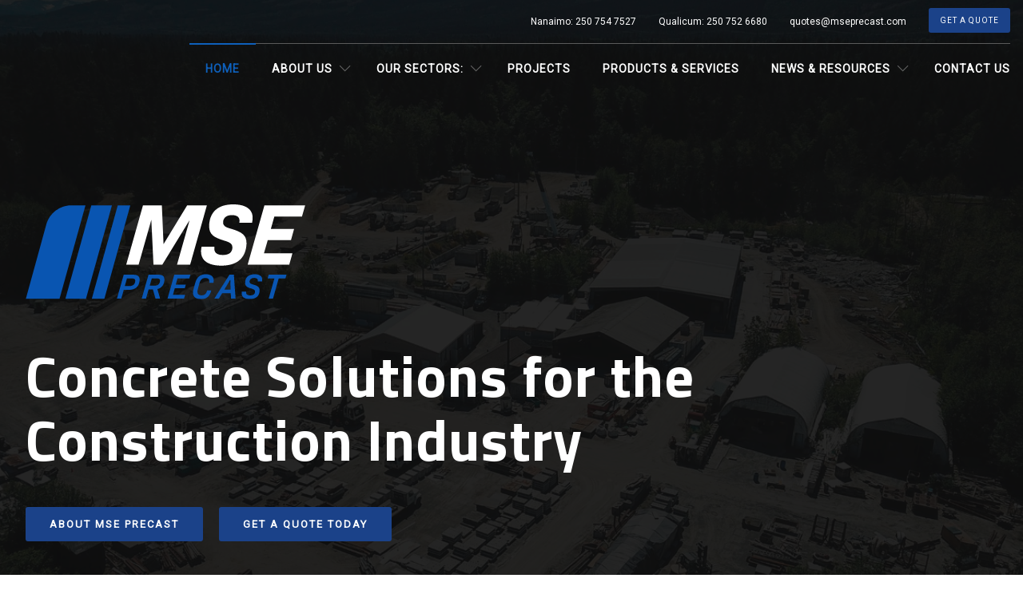

--- FILE ---
content_type: text/html; charset=UTF-8
request_url: https://mseprecast.com/
body_size: 10684
content:



 <!doctype html>
<html lang="en-CA">
<head>
	<meta charset="UTF-8">
	<meta name="viewport" content="width=device-width, initial-scale=1">
	<link rel="profile" href="https://gmpg.org/xfn/11">
	<script
  src="https://code.jquery.com/jquery-3.5.1.min.js"
  integrity="sha256-9/aliU8dGd2tb6OSsuzixeV4y/faTqgFtohetphbbj0="
  crossorigin="anonymous"></script>

	<link href="https://unpkg.com/aos@2.3.1/dist/aos.css" rel="stylesheet">
	<link
		rel="stylesheet"
		href="https://unpkg.com/swiper@7/swiper-bundle.min.css"
	/>
	<script src="https://unpkg.com/swiper@7/swiper-bundle.min.js"></script>


	<meta name='robots' content='index, follow, max-image-preview:large, max-snippet:-1, max-video-preview:-1' />

	<!-- This site is optimized with the Yoast SEO plugin v22.8 - https://yoast.com/wordpress/plugins/seo/ -->
	<title>Home - MSE Precast</title>
	<link rel="canonical" href="https://mseprecast.com/" />
	<meta property="og:locale" content="en_US" />
	<meta property="og:type" content="website" />
	<meta property="og:title" content="Home - MSE Precast" />
	<meta property="og:description" content="Concrete Solutions for the Construction Industry" />
	<meta property="og:url" content="https://mseprecast.com/" />
	<meta property="og:site_name" content="MSE Precast" />
	<meta property="article:modified_time" content="2024-09-18T23:39:49+00:00" />
	<meta property="og:image" content="https://mseprecast.com/wp-content/uploads/2022/04/Web-Picture1.jpg" />
	<meta property="og:image:width" content="455" />
	<meta property="og:image:height" content="351" />
	<meta property="og:image:type" content="image/jpeg" />
	<meta name="twitter:card" content="summary_large_image" />
	<script type="application/ld+json" class="yoast-schema-graph">{"@context":"https://schema.org","@graph":[{"@type":"WebPage","@id":"https://mseprecast.com/","url":"https://mseprecast.com/","name":"Home - MSE Precast","isPartOf":{"@id":"https://mseprecast.com/#website"},"about":{"@id":"https://mseprecast.com/#organization"},"primaryImageOfPage":{"@id":"https://mseprecast.com/#primaryimage"},"image":{"@id":"https://mseprecast.com/#primaryimage"},"thumbnailUrl":"https://mseprecast.com/wp-content/uploads/2022/04/Web-Picture1.jpg","datePublished":"2021-12-08T21:08:06+00:00","dateModified":"2024-09-18T23:39:49+00:00","breadcrumb":{"@id":"https://mseprecast.com/#breadcrumb"},"inLanguage":"en-CA","potentialAction":[{"@type":"ReadAction","target":["https://mseprecast.com/"]}]},{"@type":"ImageObject","inLanguage":"en-CA","@id":"https://mseprecast.com/#primaryimage","url":"https://mseprecast.com/wp-content/uploads/2022/04/Web-Picture1.jpg","contentUrl":"https://mseprecast.com/wp-content/uploads/2022/04/Web-Picture1.jpg","width":455,"height":351},{"@type":"BreadcrumbList","@id":"https://mseprecast.com/#breadcrumb","itemListElement":[{"@type":"ListItem","position":1,"name":"Home"}]},{"@type":"WebSite","@id":"https://mseprecast.com/#website","url":"https://mseprecast.com/","name":"MSE Precast","description":"","publisher":{"@id":"https://mseprecast.com/#organization"},"potentialAction":[{"@type":"SearchAction","target":{"@type":"EntryPoint","urlTemplate":"https://mseprecast.com/?s={search_term_string}"},"query-input":"required name=search_term_string"}],"inLanguage":"en-CA"},{"@type":"Organization","@id":"https://mseprecast.com/#organization","name":"MSE Precast","url":"https://mseprecast.com/","logo":{"@type":"ImageObject","inLanguage":"en-CA","@id":"https://mseprecast.com/#/schema/logo/image/","url":"https://mseprecast.com/wp-content/uploads/2021/12/mse-logo.png","contentUrl":"https://mseprecast.com/wp-content/uploads/2021/12/mse-logo.png","width":151,"height":55,"caption":"MSE Precast"},"image":{"@id":"https://mseprecast.com/#/schema/logo/image/"}}]}</script>
	<!-- / Yoast SEO plugin. -->


<link rel="alternate" type="application/rss+xml" title="MSE Precast &raquo; Feed" href="https://mseprecast.com/feed/" />
<link rel="alternate" type="application/rss+xml" title="MSE Precast &raquo; Comments Feed" href="https://mseprecast.com/comments/feed/" />
<script>
window._wpemojiSettings = {"baseUrl":"https:\/\/s.w.org\/images\/core\/emoji\/15.0.3\/72x72\/","ext":".png","svgUrl":"https:\/\/s.w.org\/images\/core\/emoji\/15.0.3\/svg\/","svgExt":".svg","source":{"concatemoji":"https:\/\/mseprecast.com\/wp-includes\/js\/wp-emoji-release.min.js?ver=6.5.7"}};
/*! This file is auto-generated */
!function(i,n){var o,s,e;function c(e){try{var t={supportTests:e,timestamp:(new Date).valueOf()};sessionStorage.setItem(o,JSON.stringify(t))}catch(e){}}function p(e,t,n){e.clearRect(0,0,e.canvas.width,e.canvas.height),e.fillText(t,0,0);var t=new Uint32Array(e.getImageData(0,0,e.canvas.width,e.canvas.height).data),r=(e.clearRect(0,0,e.canvas.width,e.canvas.height),e.fillText(n,0,0),new Uint32Array(e.getImageData(0,0,e.canvas.width,e.canvas.height).data));return t.every(function(e,t){return e===r[t]})}function u(e,t,n){switch(t){case"flag":return n(e,"\ud83c\udff3\ufe0f\u200d\u26a7\ufe0f","\ud83c\udff3\ufe0f\u200b\u26a7\ufe0f")?!1:!n(e,"\ud83c\uddfa\ud83c\uddf3","\ud83c\uddfa\u200b\ud83c\uddf3")&&!n(e,"\ud83c\udff4\udb40\udc67\udb40\udc62\udb40\udc65\udb40\udc6e\udb40\udc67\udb40\udc7f","\ud83c\udff4\u200b\udb40\udc67\u200b\udb40\udc62\u200b\udb40\udc65\u200b\udb40\udc6e\u200b\udb40\udc67\u200b\udb40\udc7f");case"emoji":return!n(e,"\ud83d\udc26\u200d\u2b1b","\ud83d\udc26\u200b\u2b1b")}return!1}function f(e,t,n){var r="undefined"!=typeof WorkerGlobalScope&&self instanceof WorkerGlobalScope?new OffscreenCanvas(300,150):i.createElement("canvas"),a=r.getContext("2d",{willReadFrequently:!0}),o=(a.textBaseline="top",a.font="600 32px Arial",{});return e.forEach(function(e){o[e]=t(a,e,n)}),o}function t(e){var t=i.createElement("script");t.src=e,t.defer=!0,i.head.appendChild(t)}"undefined"!=typeof Promise&&(o="wpEmojiSettingsSupports",s=["flag","emoji"],n.supports={everything:!0,everythingExceptFlag:!0},e=new Promise(function(e){i.addEventListener("DOMContentLoaded",e,{once:!0})}),new Promise(function(t){var n=function(){try{var e=JSON.parse(sessionStorage.getItem(o));if("object"==typeof e&&"number"==typeof e.timestamp&&(new Date).valueOf()<e.timestamp+604800&&"object"==typeof e.supportTests)return e.supportTests}catch(e){}return null}();if(!n){if("undefined"!=typeof Worker&&"undefined"!=typeof OffscreenCanvas&&"undefined"!=typeof URL&&URL.createObjectURL&&"undefined"!=typeof Blob)try{var e="postMessage("+f.toString()+"("+[JSON.stringify(s),u.toString(),p.toString()].join(",")+"));",r=new Blob([e],{type:"text/javascript"}),a=new Worker(URL.createObjectURL(r),{name:"wpTestEmojiSupports"});return void(a.onmessage=function(e){c(n=e.data),a.terminate(),t(n)})}catch(e){}c(n=f(s,u,p))}t(n)}).then(function(e){for(var t in e)n.supports[t]=e[t],n.supports.everything=n.supports.everything&&n.supports[t],"flag"!==t&&(n.supports.everythingExceptFlag=n.supports.everythingExceptFlag&&n.supports[t]);n.supports.everythingExceptFlag=n.supports.everythingExceptFlag&&!n.supports.flag,n.DOMReady=!1,n.readyCallback=function(){n.DOMReady=!0}}).then(function(){return e}).then(function(){var e;n.supports.everything||(n.readyCallback(),(e=n.source||{}).concatemoji?t(e.concatemoji):e.wpemoji&&e.twemoji&&(t(e.twemoji),t(e.wpemoji)))}))}((window,document),window._wpemojiSettings);
</script>
<style id='wp-emoji-styles-inline-css'>

	img.wp-smiley, img.emoji {
		display: inline !important;
		border: none !important;
		box-shadow: none !important;
		height: 1em !important;
		width: 1em !important;
		margin: 0 0.07em !important;
		vertical-align: -0.1em !important;
		background: none !important;
		padding: 0 !important;
	}
</style>
<link rel='stylesheet' id='wp-block-library-css' href='https://mseprecast.com/wp-includes/css/dist/block-library/style.min.css?ver=6.5.7' media='all' />
<style id='classic-theme-styles-inline-css'>
/*! This file is auto-generated */
.wp-block-button__link{color:#fff;background-color:#32373c;border-radius:9999px;box-shadow:none;text-decoration:none;padding:calc(.667em + 2px) calc(1.333em + 2px);font-size:1.125em}.wp-block-file__button{background:#32373c;color:#fff;text-decoration:none}
</style>
<style id='global-styles-inline-css'>
body{--wp--preset--color--black: #000000;--wp--preset--color--cyan-bluish-gray: #abb8c3;--wp--preset--color--white: #ffffff;--wp--preset--color--pale-pink: #f78da7;--wp--preset--color--vivid-red: #cf2e2e;--wp--preset--color--luminous-vivid-orange: #ff6900;--wp--preset--color--luminous-vivid-amber: #fcb900;--wp--preset--color--light-green-cyan: #7bdcb5;--wp--preset--color--vivid-green-cyan: #00d084;--wp--preset--color--pale-cyan-blue: #8ed1fc;--wp--preset--color--vivid-cyan-blue: #0693e3;--wp--preset--color--vivid-purple: #9b51e0;--wp--preset--gradient--vivid-cyan-blue-to-vivid-purple: linear-gradient(135deg,rgba(6,147,227,1) 0%,rgb(155,81,224) 100%);--wp--preset--gradient--light-green-cyan-to-vivid-green-cyan: linear-gradient(135deg,rgb(122,220,180) 0%,rgb(0,208,130) 100%);--wp--preset--gradient--luminous-vivid-amber-to-luminous-vivid-orange: linear-gradient(135deg,rgba(252,185,0,1) 0%,rgba(255,105,0,1) 100%);--wp--preset--gradient--luminous-vivid-orange-to-vivid-red: linear-gradient(135deg,rgba(255,105,0,1) 0%,rgb(207,46,46) 100%);--wp--preset--gradient--very-light-gray-to-cyan-bluish-gray: linear-gradient(135deg,rgb(238,238,238) 0%,rgb(169,184,195) 100%);--wp--preset--gradient--cool-to-warm-spectrum: linear-gradient(135deg,rgb(74,234,220) 0%,rgb(151,120,209) 20%,rgb(207,42,186) 40%,rgb(238,44,130) 60%,rgb(251,105,98) 80%,rgb(254,248,76) 100%);--wp--preset--gradient--blush-light-purple: linear-gradient(135deg,rgb(255,206,236) 0%,rgb(152,150,240) 100%);--wp--preset--gradient--blush-bordeaux: linear-gradient(135deg,rgb(254,205,165) 0%,rgb(254,45,45) 50%,rgb(107,0,62) 100%);--wp--preset--gradient--luminous-dusk: linear-gradient(135deg,rgb(255,203,112) 0%,rgb(199,81,192) 50%,rgb(65,88,208) 100%);--wp--preset--gradient--pale-ocean: linear-gradient(135deg,rgb(255,245,203) 0%,rgb(182,227,212) 50%,rgb(51,167,181) 100%);--wp--preset--gradient--electric-grass: linear-gradient(135deg,rgb(202,248,128) 0%,rgb(113,206,126) 100%);--wp--preset--gradient--midnight: linear-gradient(135deg,rgb(2,3,129) 0%,rgb(40,116,252) 100%);--wp--preset--font-size--small: 13px;--wp--preset--font-size--medium: 20px;--wp--preset--font-size--large: 36px;--wp--preset--font-size--x-large: 42px;--wp--preset--spacing--20: 0.44rem;--wp--preset--spacing--30: 0.67rem;--wp--preset--spacing--40: 1rem;--wp--preset--spacing--50: 1.5rem;--wp--preset--spacing--60: 2.25rem;--wp--preset--spacing--70: 3.38rem;--wp--preset--spacing--80: 5.06rem;--wp--preset--shadow--natural: 6px 6px 9px rgba(0, 0, 0, 0.2);--wp--preset--shadow--deep: 12px 12px 50px rgba(0, 0, 0, 0.4);--wp--preset--shadow--sharp: 6px 6px 0px rgba(0, 0, 0, 0.2);--wp--preset--shadow--outlined: 6px 6px 0px -3px rgba(255, 255, 255, 1), 6px 6px rgba(0, 0, 0, 1);--wp--preset--shadow--crisp: 6px 6px 0px rgba(0, 0, 0, 1);}:where(.is-layout-flex){gap: 0.5em;}:where(.is-layout-grid){gap: 0.5em;}body .is-layout-flex{display: flex;}body .is-layout-flex{flex-wrap: wrap;align-items: center;}body .is-layout-flex > *{margin: 0;}body .is-layout-grid{display: grid;}body .is-layout-grid > *{margin: 0;}:where(.wp-block-columns.is-layout-flex){gap: 2em;}:where(.wp-block-columns.is-layout-grid){gap: 2em;}:where(.wp-block-post-template.is-layout-flex){gap: 1.25em;}:where(.wp-block-post-template.is-layout-grid){gap: 1.25em;}.has-black-color{color: var(--wp--preset--color--black) !important;}.has-cyan-bluish-gray-color{color: var(--wp--preset--color--cyan-bluish-gray) !important;}.has-white-color{color: var(--wp--preset--color--white) !important;}.has-pale-pink-color{color: var(--wp--preset--color--pale-pink) !important;}.has-vivid-red-color{color: var(--wp--preset--color--vivid-red) !important;}.has-luminous-vivid-orange-color{color: var(--wp--preset--color--luminous-vivid-orange) !important;}.has-luminous-vivid-amber-color{color: var(--wp--preset--color--luminous-vivid-amber) !important;}.has-light-green-cyan-color{color: var(--wp--preset--color--light-green-cyan) !important;}.has-vivid-green-cyan-color{color: var(--wp--preset--color--vivid-green-cyan) !important;}.has-pale-cyan-blue-color{color: var(--wp--preset--color--pale-cyan-blue) !important;}.has-vivid-cyan-blue-color{color: var(--wp--preset--color--vivid-cyan-blue) !important;}.has-vivid-purple-color{color: var(--wp--preset--color--vivid-purple) !important;}.has-black-background-color{background-color: var(--wp--preset--color--black) !important;}.has-cyan-bluish-gray-background-color{background-color: var(--wp--preset--color--cyan-bluish-gray) !important;}.has-white-background-color{background-color: var(--wp--preset--color--white) !important;}.has-pale-pink-background-color{background-color: var(--wp--preset--color--pale-pink) !important;}.has-vivid-red-background-color{background-color: var(--wp--preset--color--vivid-red) !important;}.has-luminous-vivid-orange-background-color{background-color: var(--wp--preset--color--luminous-vivid-orange) !important;}.has-luminous-vivid-amber-background-color{background-color: var(--wp--preset--color--luminous-vivid-amber) !important;}.has-light-green-cyan-background-color{background-color: var(--wp--preset--color--light-green-cyan) !important;}.has-vivid-green-cyan-background-color{background-color: var(--wp--preset--color--vivid-green-cyan) !important;}.has-pale-cyan-blue-background-color{background-color: var(--wp--preset--color--pale-cyan-blue) !important;}.has-vivid-cyan-blue-background-color{background-color: var(--wp--preset--color--vivid-cyan-blue) !important;}.has-vivid-purple-background-color{background-color: var(--wp--preset--color--vivid-purple) !important;}.has-black-border-color{border-color: var(--wp--preset--color--black) !important;}.has-cyan-bluish-gray-border-color{border-color: var(--wp--preset--color--cyan-bluish-gray) !important;}.has-white-border-color{border-color: var(--wp--preset--color--white) !important;}.has-pale-pink-border-color{border-color: var(--wp--preset--color--pale-pink) !important;}.has-vivid-red-border-color{border-color: var(--wp--preset--color--vivid-red) !important;}.has-luminous-vivid-orange-border-color{border-color: var(--wp--preset--color--luminous-vivid-orange) !important;}.has-luminous-vivid-amber-border-color{border-color: var(--wp--preset--color--luminous-vivid-amber) !important;}.has-light-green-cyan-border-color{border-color: var(--wp--preset--color--light-green-cyan) !important;}.has-vivid-green-cyan-border-color{border-color: var(--wp--preset--color--vivid-green-cyan) !important;}.has-pale-cyan-blue-border-color{border-color: var(--wp--preset--color--pale-cyan-blue) !important;}.has-vivid-cyan-blue-border-color{border-color: var(--wp--preset--color--vivid-cyan-blue) !important;}.has-vivid-purple-border-color{border-color: var(--wp--preset--color--vivid-purple) !important;}.has-vivid-cyan-blue-to-vivid-purple-gradient-background{background: var(--wp--preset--gradient--vivid-cyan-blue-to-vivid-purple) !important;}.has-light-green-cyan-to-vivid-green-cyan-gradient-background{background: var(--wp--preset--gradient--light-green-cyan-to-vivid-green-cyan) !important;}.has-luminous-vivid-amber-to-luminous-vivid-orange-gradient-background{background: var(--wp--preset--gradient--luminous-vivid-amber-to-luminous-vivid-orange) !important;}.has-luminous-vivid-orange-to-vivid-red-gradient-background{background: var(--wp--preset--gradient--luminous-vivid-orange-to-vivid-red) !important;}.has-very-light-gray-to-cyan-bluish-gray-gradient-background{background: var(--wp--preset--gradient--very-light-gray-to-cyan-bluish-gray) !important;}.has-cool-to-warm-spectrum-gradient-background{background: var(--wp--preset--gradient--cool-to-warm-spectrum) !important;}.has-blush-light-purple-gradient-background{background: var(--wp--preset--gradient--blush-light-purple) !important;}.has-blush-bordeaux-gradient-background{background: var(--wp--preset--gradient--blush-bordeaux) !important;}.has-luminous-dusk-gradient-background{background: var(--wp--preset--gradient--luminous-dusk) !important;}.has-pale-ocean-gradient-background{background: var(--wp--preset--gradient--pale-ocean) !important;}.has-electric-grass-gradient-background{background: var(--wp--preset--gradient--electric-grass) !important;}.has-midnight-gradient-background{background: var(--wp--preset--gradient--midnight) !important;}.has-small-font-size{font-size: var(--wp--preset--font-size--small) !important;}.has-medium-font-size{font-size: var(--wp--preset--font-size--medium) !important;}.has-large-font-size{font-size: var(--wp--preset--font-size--large) !important;}.has-x-large-font-size{font-size: var(--wp--preset--font-size--x-large) !important;}
.wp-block-navigation a:where(:not(.wp-element-button)){color: inherit;}
:where(.wp-block-post-template.is-layout-flex){gap: 1.25em;}:where(.wp-block-post-template.is-layout-grid){gap: 1.25em;}
:where(.wp-block-columns.is-layout-flex){gap: 2em;}:where(.wp-block-columns.is-layout-grid){gap: 2em;}
.wp-block-pullquote{font-size: 1.5em;line-height: 1.6;}
</style>
<link rel='stylesheet' id='wpa-css-css' href='https://mseprecast.com/wp-content/plugins/honeypot/includes/css/wpa.css?ver=2.2.01' media='all' />
<link rel='stylesheet' id='nolson-style-css' href='https://mseprecast.com/wp-content/themes/mse/style.css?ver=1.0.0' media='all' />
<link rel='stylesheet' id='layout-styles-css' href='https://mseprecast.com/wp-content/themes/mse/css/site-wide/layout.css?ver=1.0.0' media='all' />
<link rel='stylesheet' id='nav-styles-css' href='https://mseprecast.com/wp-content/themes/mse/css/site-wide/navbar.css?ver=1.0.0' media='all' />
<link rel='stylesheet' id='ui-styles-css' href='https://mseprecast.com/wp-content/themes/mse/css/site-wide/ui.css?ver=1.0.0' media='all' />
<link rel='stylesheet' id='variables-styles-css' href='https://mseprecast.com/wp-content/themes/mse/css/site-wide/variables.css?ver=1.0.0' media='all' />
<link rel='stylesheet' id='fresco-styles-css' href='https://mseprecast.com/wp-content/themes/mse/css/plugins/fresco.css?ver=1.0.0' media='all' />
<link rel='stylesheet' id='home-css' href='https://mseprecast.com/wp-content/themes/mse/css/home.css?ver=6.5.7' media='all' />
<link rel='stylesheet' id='srpw-style-css' href='https://mseprecast.com/wp-content/plugins/smart-recent-posts-widget/assets/css/srpw-frontend.css?ver=6.5.7' media='all' />
<script src="https://mseprecast.com/wp-includes/js/jquery/jquery.min.js?ver=3.7.1" id="jquery-core-js"></script>
<script src="https://mseprecast.com/wp-includes/js/jquery/jquery-migrate.min.js?ver=3.4.1" id="jquery-migrate-js"></script>
<link rel="https://api.w.org/" href="https://mseprecast.com/wp-json/" /><link rel="alternate" type="application/json" href="https://mseprecast.com/wp-json/wp/v2/pages/10" /><link rel="EditURI" type="application/rsd+xml" title="RSD" href="https://mseprecast.com/xmlrpc.php?rsd" />
<meta name="generator" content="WordPress 6.5.7" />
<link rel='shortlink' href='https://mseprecast.com/' />
<link rel="alternate" type="application/json+oembed" href="https://mseprecast.com/wp-json/oembed/1.0/embed?url=https%3A%2F%2Fmseprecast.com%2F" />
<link rel="alternate" type="text/xml+oembed" href="https://mseprecast.com/wp-json/oembed/1.0/embed?url=https%3A%2F%2Fmseprecast.com%2F&#038;format=xml" />
<script type="text/javascript">
           var ajaxurl = "https://mseprecast.com/wp-admin/admin-ajax.php";
         </script>		<script>
			document.documentElement.className = document.documentElement.className.replace('no-js', 'js');
		</script>
				<style>
			.no-js img.lazyload {
				display: none;
			}

			figure.wp-block-image img.lazyloading {
				min-width: 150px;
			}

						.lazyload, .lazyloading {
				opacity: 0;
			}

			.lazyloaded {
				opacity: 1;
				transition: opacity 200ms;
				transition-delay: 0ms;
			}

					</style>
		<style>.recentcomments a{display:inline !important;padding:0 !important;margin:0 !important;}</style><link rel="icon" href="https://mseprecast.com/wp-content/uploads/2022/05/cropped-mseicon2-32x32.png" sizes="32x32" />
<link rel="icon" href="https://mseprecast.com/wp-content/uploads/2022/05/cropped-mseicon2-192x192.png" sizes="192x192" />
<link rel="apple-touch-icon" href="https://mseprecast.com/wp-content/uploads/2022/05/cropped-mseicon2-180x180.png" />
<meta name="msapplication-TileImage" content="https://mseprecast.com/wp-content/uploads/2022/05/cropped-mseicon2-270x270.png" />
</head>

<body class="home page-template page-template-templates page-template-page-homepage page-template-templatespage-homepage-php page page-id-10 wp-custom-logo">
<div id="page" class="site">
	<a class="skip-link screen-reader-text" href="#primary">Skip to content</a>
	<header id="masthead" class="site-header">
		<div class="wrapper">
		<div class="site-branding">
			<a href="/">
				<img src="/wp-content/themes/mse/img/MSE-logo-WEB.svg"/>
			</a>
		</div><!-- .site-branding -->

		<nav id="site-navigation" class="main-navigation">
			<div id="header__button" class="hamburger" href="#">
				<!--<a class="toggle-nav" href="#">&#9776;</a>-->
				<div class="toggle-nav " onclick="myFunction(this)">
				<div class="bar1"></div>
				<div class="bar2"></div>
				<div class="bar3"></div>
				</div>
	 			<div class="hamburger__inner">
		
					<div class="menu-mobile-menu-container"><ul id="Mobile Menu" class="menu"><li id="menu-item-705" class="menu-item menu-item-type-post_type menu-item-object-page menu-item-home current-menu-item page_item page-item-10 current_page_item menu-item-705"><a href="https://mseprecast.com/" aria-current="page">Home</a></li>
<li id="menu-item-708" class="menu-item menu-item-type-custom menu-item-object-custom menu-item-has-children menu-item-708"><a href="#">About Us</a>
<ul class="sub-menu">
	<li id="menu-item-1091" class="menu-item menu-item-type-post_type menu-item-object-page menu-item-1091"><a href="https://mseprecast.com/about/">About MSE Precast</a></li>
	<li id="menu-item-707" class="menu-item menu-item-type-post_type menu-item-object-page menu-item-707"><a href="https://mseprecast.com/facilities/">Facilities &#038; Contacts</a></li>
	<li id="menu-item-706" class="menu-item menu-item-type-post_type menu-item-object-page menu-item-706"><a href="https://mseprecast.com/careers/">Careers</a></li>
</ul>
</li>
<li id="menu-item-709" class="menu-item menu-item-type-custom menu-item-object-custom menu-item-has-children menu-item-709"><a href="#">Our Sectors</a>
<ul class="sub-menu">
	<li id="menu-item-710" class="menu-item menu-item-type-post_type menu-item-object-page menu-item-710"><a href="https://mseprecast.com/civil/">Civil</a></li>
	<li id="menu-item-711" class="menu-item menu-item-type-post_type menu-item-object-page menu-item-711"><a href="https://mseprecast.com/commercial/">Commercial</a></li>
	<li id="menu-item-712" class="menu-item menu-item-type-post_type menu-item-object-page menu-item-712"><a href="https://mseprecast.com/residential-small-products/">Verti-Block &#038; Residential Products</a></li>
</ul>
</li>
<li id="menu-item-713" class="menu-item menu-item-type-post_type menu-item-object-page menu-item-713"><a href="https://mseprecast.com/our-projects/">Projects</a></li>
<li id="menu-item-714" class="menu-item menu-item-type-post_type menu-item-object-page menu-item-714"><a href="https://mseprecast.com/products-and-services/">Products and Services</a></li>
<li id="menu-item-715" class="menu-item menu-item-type-custom menu-item-object-custom menu-item-has-children menu-item-715"><a href="#">News &#038; Resources</a>
<ul class="sub-menu">
	<li id="menu-item-1090" class="menu-item menu-item-type-post_type menu-item-object-page menu-item-1090"><a href="https://mseprecast.com/news/">News</a></li>
	<li id="menu-item-716" class="menu-item menu-item-type-post_type menu-item-object-page menu-item-716"><a href="https://mseprecast.com/resources/">Resources &#038; Certifications</a></li>
</ul>
</li>
</ul></div>				</div>
 			</div>
 			<div class="top-nav">
				 				<ul>
 					<li>Nanaimo: <a href="tel:1-250 754 7527"> 250 754 7527</a></li>
 					<li>Qualicum: <a href="tel:1-250 752 6680"> 250 752 6680</a></li>
 					<li><a href="mailto:quotes@mseprecast.com">quotes@mseprecast.com</a></li>
 					<li><a href="/quote">Get a Quote</a></li>
 				</ul>
 			</div>
			<div class="menu-main-menu-container"><ul id="primary-menu" class="menu"><li class=' menu-item menu-item-type-post_type menu-item-object-page menu-item-home current-menu-item page_item page-item-10 current_page_item'><a href="https://mseprecast.com/" >Home</a><li class=' menu-item menu-item-type-custom menu-item-object-custom menu-item-has-children'><a href="#">About Us</a>
<ul class="sub-menu">
<li class=' menu-item menu-item-type-post_type menu-item-object-page' style=background-image:url('https://mseprecast.com/wp-content/uploads/2022/01/about-head.jpg')!important;><a href="https://mseprecast.com/about/" >About MSE Precast</a><li class='bg-facilities menu-item menu-item-type-post_type menu-item-object-page' style=background-image:url('https://mseprecast.com/wp-content/uploads/2022/01/image-32.jpg')!important;><a href="https://mseprecast.com/facilities/" >Facilities &#038; Contacts</a><li class='bg-careers menu-item menu-item-type-post_type menu-item-object-page' style=background-image:url('https://mseprecast.com/wp-content/uploads/2022/04/PXL_20210514_220200680.jpg')!important;><a href="https://mseprecast.com/careers/" >Careers</a></ul>
<li class=' menu-item menu-item-type-custom menu-item-object-custom menu-item-has-children'><a href="#">Our Sectors:</a>
<ul class="sub-menu">
<li class='sub-item bg-civil menu-item menu-item-type-post_type menu-item-object-page' style=background-image:url('https://mseprecast.com/wp-content/uploads/2022/03/CIVIL_Bowfort-5.jpg')!important;><a href="https://mseprecast.com/civil/" >Civil</a><li class='bg-commercial menu-item menu-item-type-post_type menu-item-object-page' style=background-image:url('https://mseprecast.com/wp-content/uploads/2022/03/COMMERCIAL_IMG_0858.1.jpg')!important;><a href="https://mseprecast.com/commercial/" >Commercial</a><li class='bg-residential-small menu-item menu-item-type-post_type menu-item-object-page' style=background-image:url('https://mseprecast.com/wp-content/uploads/2024/07/VB-Website-Title-Picture.jpg')!important;><a href="https://mseprecast.com/residential-small-products/" >Verti-Block &#038; Residential Products</a></ul>
<li class=' menu-item menu-item-type-post_type menu-item-object-page'><a href="https://mseprecast.com/our-projects/" >Projects</a><li class=' menu-item menu-item-type-post_type menu-item-object-page'><a href="https://mseprecast.com/products-and-services/" >Products & Services</a><li class=' menu-item menu-item-type-custom menu-item-object-custom menu-item-has-children'><a href="#">News & Resources</a>
<ul class="sub-menu">
<li class=' menu-item menu-item-type-post_type menu-item-object-page' style=background-image:url('https://mseprecast.com/wp-content/uploads/2022/01/Spirit-Trail-6.1.1.jpg')!important;><a href="https://mseprecast.com/news/" >News</a><li class=' menu-item menu-item-type-post_type menu-item-object-page' style=background-image:url('https://mseprecast.com/wp-content/uploads/2022/01/IMG_0602.jpg')!important;><a href="https://mseprecast.com/resources/" >Resources &#038; Certifications</a></ul>
<li class=' menu-item menu-item-type-post_type menu-item-object-page'><a href="https://mseprecast.com/contact/" >Contact Us</a></ul></div>			
		</nav><!-- #site-navigation -->
	</div>
	</header><!-- #masthead -->








 <div id="page-wrap">





  <section class="home-banner">

    <div class="home-banner-slider swiper">

      <div class="swiper-wrapper">

        

          
              <div class="banner-slide swiper-slide">
                <div class="slide-bg lazyload"style="background-image:inherit;" data-bg-image="url(&#039;https://mseprecast.com/wp-content/uploads/2022/03/MSE-Qualicum-Yard.jpg-new.jpg&#039;)"></div>
              </div>

          
              <div class="banner-slide swiper-slide">
                <div class="slide-bg lazyload"style="background-image:inherit;" data-bg-image="url(&#039;https://mseprecast.com/wp-content/uploads/2022/04/Nanaimo-plant.jpg&#039;)"></div>
              </div>

          
              <div class="banner-slide swiper-slide">
                <div class="slide-bg lazyload"style="background-image:inherit;" data-bg-image="url(&#039;https://mseprecast.com/wp-content/uploads/2022/03/MSE-Qualicum-Yard2-new.jpg&#039;)"></div>
              </div>

          
              <div class="banner-slide swiper-slide">
                <div class="slide-bg lazyload"style="background-image:inherit;" data-bg-image="url(&#039;https://mseprecast.com/wp-content/uploads/2022/03/MSE-Qualicum-Yard3-new.jpg&#039;)"></div>
              </div>

          
              <div class="banner-slide swiper-slide">
                <div class="slide-bg lazyload"style="background-image:inherit;" data-bg-image="url(&#039;https://mseprecast.com/wp-content/uploads/2022/03/MSE-Qualicum-Yard5-new.jpg&#039;)"></div>
              </div>

          


        
      </div>

    </div>

    <div class="content-container">

      <div class="home-banner-overlay"></div>

        <div class="home-banner-text">
          <img class="banner-logo" src="/wp-content/themes/mse/img/MSE-logo-WEB.svg"/>

          <h1 class="primary-heading">Concrete Solutions for the Construction Industry</h1>

          <div class="home-banner-button-wrap">

            
                <div class="custom-button">

                  <a href="https://mseprecast.com/about/" target="_self">About MSE Precast</a>

                </div>

            


            
                <div class="custom-button">

                  <a href="https://mseprecast.com/quote/" target="_self">Get a Quote Today</a>

                </div>

            


          </div>

        </div>

      </div>

  </section>

  <section class="home-cta-row content-container">

    <div class="home-cta-col first">

      <h3 class="tertiary-heading">Big or Small Project? We Have You Covered...</h3>

    </div>

    
    <a href="/civil" data-aos="fade-up"  data-aos-offset="50" class="home-cta-col lazyload" style="background-image:inherit;" data-bg-image="url(&#039;https://mseprecast.com/wp-content/uploads/2022/03/CIVIL_Bowfort-5.jpg&#039;)">

      <div class="home-cta-text">

        <h3 class="tertiary-heading">Civil</h3>

      </div>

      <div class="block-overlay"></div>

    </a>

    
    <a href="commercial/" data-aos="fade-up"  data-aos-offset="50" class="home-cta-col lazyload" style="background-image:inherit;" data-bg-image="url(&#039;https://mseprecast.com/wp-content/uploads/2022/03/COMMERCIAL_IMG_0858.1.jpg&#039;)">

      <div class="home-cta-text">

        <h3 class="tertiary-heading">Commercial</h3>

      </div>

      <div class="block-overlay"></div>

    </a>

    
    <a href="/residential/" data-aos="fade-up" data-aos-offset="50"  class="home-cta-col lazyload" style="background-image:inherit;" data-bg-image="url(&#039;https://mseprecast.com/wp-content/uploads/2024/07/VB-Website-Title-Picture.jpg&#039;)">

      <div class="home-cta-text">

        <h3 class="tertiary-heading">Verti-Block & Residential Products</h3>

      </div>

      <div class="block-overlay"></div>

    </a>

  </section>

  <div class="content-inner">

    <section class="home-products content-container">

      <div class="products-gallery">

        


          
              <div class="product-image lazyload" style="background-image:inherit;" data-bg-image="url(&#039;https://mseprecast.com/wp-content/uploads/2022/03/IMG_2217-1024x768.jpg&#039;)">

              </div>

          
              <div class="product-image lazyload" style="background-image:inherit;" data-bg-image="url(&#039;https://mseprecast.com/wp-content/uploads/2022/04/IMG_9129-768x1024.jpg&#039;)">

              </div>

          
              <div class="product-image lazyload" style="background-image:inherit;" data-bg-image="url(&#039;https://mseprecast.com/wp-content/uploads/2022/03/IMG_2042-1-1024x768.jpg&#039;)">

              </div>

          
              <div class="product-image lazyload" style="background-image:inherit;" data-bg-image="url(&#039;https://mseprecast.com/wp-content/uploads/2022/03/IMG_4995-1024x768.jpg&#039;)">

              </div>

          
        
      </div>


      <div class="products-text">

        <h2 class="secondary-heading">It&#8217;s time to incorporate Precast into your next project</h2>
<p><span style="font-weight: 400;">MSE Precast Ltd. is a full-service precast concrete company that offers a large variety of precast products. This includes custom elements and design ideas that can be effectively incorporated into your next project. Our focus is on producing quality products and we pride ourselves in our ability to accommodate your vision and supply custom and unique structural/architectural precast elements. We have an abundance of diverse industry experience. </span></p>
<p><span style="font-weight: 400;">From smaller residential retaining wall landscape projects to billion dollar mega projects, we have you covered. We also have great partnerships with Contractors, Engineers and other suppliers that support a variety project needs as required.</span></p>
<div class="custom-button"><a href="https://mseprecast.com/products-and-services/">See all of our products</a></div>

      </div>

    </section>





    <section class="projects dark-ui">

      <div class="section-intro content-container">

        <div class="section-intro-text">

          <h2 class="secondary-heading">Our work in action</h2>
<p>We’re proud of our work even more proud of the partnerships we have in the industry. Here are some of the recent projects that we’re eager to show off. More coming soon&#8230;maybe the next feature will be yours!</p>

        </div>

        <div class="section-intro-button">

          
        </div>

      </div>

      <div class="swiper project-slider content-container">

        <div class="swiper-wrapper">

          
                <a class="project-slide swiper-slide" href="https://mseprecast.com/projects/airport-ail-earthwall/" >

                  
                  <div class="slide-bg lazyload" style="background-image:inherit;" data-bg-image="url(&#039;https://mseprecast.com/wp-content/uploads/2022/01/IMG_7956.jpg&#039;)"></div>

                  <div class="slide-info">
                    <span>
                      Civil                    </span>

                    <h3 class="slide-title">Calgary Airport Trail MSE Wall</h3>

                    <p class="slide-desc"><p>Wait until you see this! The City of Calgary and Calgary Airport Authority needed an improved access route for its passengers. The Airport Trail Interchange Improvements, created two new interchanges [&hellip;]</p>
</p>

                    <div class="custom-button">

                      <span>View Project</span>

                    </div>

                  </div>

                </a>

                
                <a class="project-slide swiper-slide" href="https://mseprecast.com/projects/mosquito-creek-marina/" >

                  
                  <div class="slide-bg lazyload" style="background-image:inherit;" data-bg-image="url(&#039;https://mseprecast.com/wp-content/uploads/2022/01/IMG_0642.jpg&#039;)"></div>

                  <div class="slide-info">
                    <span>
                      Civil                    </span>

                    <h3 class="slide-title">Mosquito Creek Marina</h3>

                    <p class="slide-desc"><p>Spirit Trail Connector at Mosquito Creek Cyclists and pedestrians can now cross through the Mosquito Creek Marina on Squamish Nationland on a 600m trail  segment that slips beneath sea level [&hellip;]</p>
</p>

                    <div class="custom-button">

                      <span>View Project</span>

                    </div>

                  </div>

                </a>

                
                <a class="project-slide swiper-slide" href="https://mseprecast.com/projects/low-level-road/" >

                  
                  <div class="slide-bg lazyload" style="background-image:inherit;" data-bg-image="url(&#039;https://mseprecast.com/wp-content/uploads/2022/01/image-30.jpg&#039;)"></div>

                  <div class="slide-info">
                    <span>
                      Civil                    </span>

                    <h3 class="slide-title">Low Level Road</h3>

                    <p class="slide-desc"><p>Custom precast cladding panels with intricate design The precast for the Low Level Road Project was completed in December 2014. It consisted of precast cladding panels that had a very [&hellip;]</p>
</p>

                    <div class="custom-button">

                      <span>View Project</span>

                    </div>

                  </div>

                </a>

                
                <a class="project-slide swiper-slide" href="https://mseprecast.com/projects/ubc-building/" >

                  
                  <div class="slide-bg lazyload" style="background-image:inherit;" data-bg-image="url(&#039;https://mseprecast.com/wp-content/uploads/2022/01/placehold1.jpg&#039;)"></div>

                  <div class="slide-info">
                    <span>
                      Commercial                    </span>

                    <h3 class="slide-title">UBC Building / UBC Ponderosa Commons</h3>

                    <p class="slide-desc"><p>This LEED Gold project introduced 300,000 square feet of residential and commercial space to the UBC campus.  This 2 building tower complex uses insulated precast concrete sandwich panels for a [&hellip;]</p>
</p>

                    <div class="custom-button">

                      <span>View Project</span>

                    </div>

                  </div>

                </a>

                
                <a class="project-slide swiper-slide" href="https://mseprecast.com/projects/riverbend-bridge/" >

                  
                  <div class="slide-bg lazyload" style="background-image:inherit;" data-bg-image="url(&#039;https://mseprecast.com/wp-content/uploads/2022/03/2020-00506-Riverbend-Bidge-Red-Deer-AB-3-31-21-036.jpg&#039;)"></div>

                  <div class="slide-info">
                    <span>
                      Civil                    </span>

                    <h3 class="slide-title">Riverbend Bridge</h3>

                    <p class="slide-desc"><p>Golf Course Bridge The City of Red Deer, owner of the Riverbend Golf Course located in Red Deer Alberta, needed to replace a 1980’s existing glulam bridge structure at hole [&hellip;]</p>
</p>

                    <div class="custom-button">

                      <span>View Project</span>

                    </div>

                  </div>

                </a>

                
                <a class="project-slide swiper-slide" href="https://mseprecast.com/projects/san-jose-bridge/" >

                  
                  <div class="slide-bg lazyload" style="background-image:inherit;" data-bg-image="url(&#039;https://mseprecast.com/wp-content/uploads/2022/03/San-Joseph3.jpg&#039;)"></div>

                  <div class="slide-info">
                    <span>
                      Civil / Commercial                    </span>

                    <h3 class="slide-title">San Josef Bridge</h3>

                    <p class="slide-desc"><p>In 2016 MSE Precast Ltd. was awarded the precast for the San Josef Bridge for the Ministry Of Transportation and Infrastructure by the Sims Group.  During an extreme flood event [&hellip;]</p>
</p>

                    <div class="custom-button">

                      <span>View Project</span>

                    </div>

                  </div>

                </a>

                
        </div>

        <!-- slideshow nav -->

        <div class="slider-nav">

          <div class="swiper-button-prev"></div>

          <div class="swiper-button-next"></div>

        </div>

      </div>

        <div class="mse-shape-bg" style="background-image: url('https://mseprecast.com/wp-content/themes/mse/img/mse-bg-logo.svg');"></div>

    </section>


          <section class="home-bottom-cta cta-row content-container lazyload" style="background-image:inherit;" data-bg-image="url(https://mseprecast.com/wp-content/uploads/2022/03/image-26.png)">
      <div class="content-container">

                <div class="cta-inner container">
                  <h2>Ready to get started?<span>Let's work together</span></h2>

                     <div class="custom-button">
                        <a href="https://mseprecast.com/contact/">Contact Us</a>                      </div>
                      <div class="custom-button">
                      <a href="https://mseprecast.com/quote/">Get a Quote Today</a>                    </div>

                </div>

    </div>
    </section>


  </div>





 </div><!-- #contentwrap -->

 


 <script>

 var swiperproject = new Swiper('.project-slider', {

 // Optional parametersaaloop: true,

 speed: 800,

 autoplay: {

   delay: 8000,

   disableOnInteraction: false,

   stopOnLastSlide: false,

 },

 // Navigation arrows

 navigation: {

   nextEl: '.swiper-button-next',

   prevEl: '.swiper-button-prev',

 },





 });

 </script>



 <script>

 var swiperbanner = new Swiper('.home-banner-slider', {

   effect: 'fade',
   allowTouchMove: false,
   //fadeEffect:{
     //crossFade: true
   //},
   speed: 2000,
   autoplay: {
     delay: 5000,
     stopOnLastSlide: false,
   },



 });


 </script>




	<footer id="footer" class="site-footer">
		<div class="wrapper">
		<div class="footer-col one">
		<img class="logo-img" src="/wp-content/themes/mse/img/MSE-logo-WEB.svg"/>
			<div class="tiny-logos">
				<p><img decoding="async" data-src="https://mseprecast.com/wp-content/uploads/2021/12/ncpa-logo.png" src="[data-uri]" class="lazyload" style="--smush-placeholder-width: 56px; --smush-placeholder-aspect-ratio: 56/26;" /><noscript><img decoding="async" src="https://mseprecast.com/wp-content/uploads/2021/12/ncpa-logo.png" /></noscript><br />
<img decoding="async" data-src="https://mseprecast.com/wp-content/uploads/2021/12/cpci-certified-plant-164px.png" src="[data-uri]" class="lazyload" style="--smush-placeholder-width: 37px; --smush-placeholder-aspect-ratio: 37/37;" /><noscript><img decoding="async" src="https://mseprecast.com/wp-content/uploads/2021/12/cpci-certified-plant-164px.png" /></noscript></p>
			</div>
		</div>
		<div class="footer-col two">
			<ul class="footer-mid-blocks">
				<li class="f-block">
					<ul class="footer-mid-inner">
						<li><div class="menu-footer-home-menu-container"><ul id="menu-footer-home-menu" class="menu"><li id="menu-item-296" class="menu-item menu-item-type-post_type menu-item-object-page menu-item-home current-menu-item page_item page-item-10 current_page_item menu-item-296"><a href="https://mseprecast.com/" aria-current="page">Home</a></li>
</ul></div></li>
					</ul>
				</li>
				<li class="f-block">
					<ul class="footer-mid-inner">
						<div class="menu-footer-what-we-do-menu-container"><ul id="menu-footer-what-we-do-menu" class="menu"><li id="menu-item-297" class="menu-item menu-item-type-custom menu-item-object-custom menu-item-297"><a href="#">What we do</a></li>
<li id="menu-item-298" class="menu-item menu-item-type-post_type menu-item-object-page menu-item-298"><a href="https://mseprecast.com/civil/">Civil</a></li>
<li id="menu-item-299" class="menu-item menu-item-type-post_type menu-item-object-page menu-item-299"><a href="https://mseprecast.com/commercial/">Commercial</a></li>
<li id="menu-item-300" class="menu-item menu-item-type-post_type menu-item-object-page menu-item-300"><a href="https://mseprecast.com/residential-small-products/">Residential</a></li>
</ul></div>					</ul>
				</li>
				<li class="f-block project-title">
					<ul class="footer-mid-inner">
						<a href="http://mse.thesocialcircle.ca/our-projects/" title="PROJECTS">PROJECTS</a><div class="srpw-block srpw-default-style "><style>.srpw-img {
width: 60px;
height: 60px;
}</style><ul class="srpw-ul"><li class="srpw-li srpw-clearfix"><div class="srpw-content"><a class="srpw-title" href="https://mseprecast.com/projects/airport-ail-earthwall/" target="_self">Calgary Airport Trail MSE Wall</a><div class="srpw-meta"></div></div></li><li class="srpw-li srpw-clearfix"><div class="srpw-content"><a class="srpw-title" href="https://mseprecast.com/projects/mosquito-creek-marina/" target="_self">Mosquito Creek Marina</a><div class="srpw-meta"></div></div></li><li class="srpw-li srpw-clearfix"><div class="srpw-content"><a class="srpw-title" href="https://mseprecast.com/projects/low-level-road/" target="_self">Low Level Road</a><div class="srpw-meta"></div></div></li></ul></div><!-- Generated by http://wordpress.org/plugins/smart-recent-posts-widget/ -->					</ul>
				</li>
				<li class="f-block">
					<ul class="footer-mid-inner">
						<div class="menu-footer-products-and-services-menu-container"><ul id="menu-footer-products-and-services-menu" class="menu"><li id="menu-item-305" class="menu-item menu-item-type-post_type menu-item-object-page menu-item-305"><a href="https://mseprecast.com/products-and-services/">PRODUCTS &#038; SERVICES</a></li>
<li id="menu-item-306" class="menu-item menu-item-type-custom menu-item-object-custom menu-item-306"><a href="/civil">Civil Products</a></li>
<li id="menu-item-307" class="menu-item menu-item-type-custom menu-item-object-custom menu-item-307"><a href="/commercial">Commercial Products</a></li>
<li id="menu-item-308" class="menu-item menu-item-type-custom menu-item-object-custom menu-item-308"><a href="/residential-small-products">Residential &#038; Small Products</a></li>
</ul></div>					</ul>
				</li>
				<li class="f-block">
					<ul class="footer-mid-inner">
						<div class="menu-footer-about-us-menu-container"><ul id="menu-footer-about-us-menu" class="menu"><li id="menu-item-309" class="menu-item menu-item-type-post_type menu-item-object-page menu-item-309"><a href="https://mseprecast.com/about/">About Us</a></li>
<li id="menu-item-311" class="menu-item menu-item-type-post_type menu-item-object-page menu-item-311"><a href="https://mseprecast.com/facilities/">Facilities</a></li>
<li id="menu-item-310" class="menu-item menu-item-type-post_type menu-item-object-page menu-item-310"><a href="https://mseprecast.com/careers/">Careers</a></li>
</ul></div>					</ul>
				</li>
				<li class="f-block">
					<ul class="footer-mid-inner">
						<div class="menu-footer-resources-menu-container"><ul id="menu-footer-resources-menu" class="menu"><li id="menu-item-313" class="menu-item menu-item-type-post_type menu-item-object-page menu-item-313"><a href="https://mseprecast.com/news/">News &#038; Resources</a></li>
<li id="menu-item-1092" class="menu-item menu-item-type-post_type menu-item-object-page menu-item-1092"><a href="https://mseprecast.com/news/">News</a></li>
<li id="menu-item-312" class="menu-item menu-item-type-post_type menu-item-object-page menu-item-312"><a href="https://mseprecast.com/resources/">Resources &#038; Certifications</a></li>
</ul></div>					</ul>
				</li>
				<li class="f-block social-icons">
					<ul class="footer-mid-inner">
						<div class="menu-footer-contact-us-menu-container"><ul id="menu-footer-contact-us-menu" class="menu"><li id="menu-item-338" class="menu-item menu-item-type-post_type menu-item-object-page menu-item-338"><a href="https://mseprecast.com/contact/">Contact Us</a></li>
</ul></div><div class="textwidget custom-html-widget"><a href="https://m.facebook.com/Mse-Precast-Ltd-103572591061987/" target="_blank" rel="noopener"><img data-src="http://mse.thesocialcircle.ca/wp-content/themes/mse/img/fb.png" src="[data-uri]" class="lazyload"><noscript><img src="http://mse.thesocialcircle.ca/wp-content/themes/mse/img/fb.png"></noscript></a>
						<a href="https://www.instagram.com/mseprecast/?hl=en" target="_blank" rel="noopener"><img data-src="http://mse.thesocialcircle.ca/wp-content/themes/mse/img/ig.png" src="[data-uri]" class="lazyload"><noscript><img src="http://mse.thesocialcircle.ca/wp-content/themes/mse/img/ig.png"></noscript></a>
						</div>					</ul>
				</li>
				<li class="f-block">
					<ul class="footer-mid-inner">
						<div class="menu-footer-quote-menu-container"><ul id="menu-footer-quote-menu" class="menu"><li id="menu-item-316" class="menu-item menu-item-type-post_type menu-item-object-page menu-item-316"><a href="https://mseprecast.com/quote/">Get a Quote</a></li>
</ul></div>					</ul>
				</li>
			</ul>
		</div>
		<div class="footer-col three">
			<ul>
				<li><a href="#">QUALICUM FACILITY:</a></li>
				<ul>
<li><a href="tel:250 752 6680">250 752 6680</a></li>
<li><a href="mailto:quotes@mseprecast.ca">quotes@mseprecast.com</a></li>
</ul>
			</ul>
			<ul>
				<li><a href="#">NANAIMO FACILITY:</a></li>
				<ul>
<li><a href="tel:250 754 7527">250 754 7527</a></li>
<li><a href="mailto:quotes@mseprecast.ca">quotes@mseprecast.com</a></li>
</ul>
			</ul>
		</div>
	</div>
	</footer><!-- #colophon -->
	<!--<div class="tsc">
		<a href="https://www.thesocialcircle.ca/" target="_blank">
			Website by The Social Circle
		</a>
	</div>-->
</div><!-- #page -->
<script src="https://unpkg.com/aos@2.3.1/dist/aos.js"></script>

<script src="https://mseprecast.com/wp-content/plugins/honeypot/includes/js/wpa.js?ver=2.2.01" id="wpascript-js"></script>
<script id="wpascript-js-after">
wpa_field_info = {"wpa_field_name":"kbvrlx3134","wpa_field_value":769419,"wpa_add_test":"no"}
</script>
<script src="https://mseprecast.com/wp-content/themes/mse/js/navigation.js?ver=1.0.0" id="nolson-navigation-js"></script>
<script src="https://mseprecast.com/wp-content/themes/mse/js/general.js?ver=1.0.0" id="nolson-general-js"></script>
<script src="https://mseprecast.com/wp-content/themes/mse/js/plugins/fresco.min.js?ver=1.0.0" id="fresco-js"></script>
<script src="https://mseprecast.com/wp-content/plugins/wp-smushit/app/assets/js/smush-lazy-load.min.js?ver=3.16.4" id="smush-lazy-load-js"></script>
<script>
jQuery(document).ready(function() {
    jQuery('.toggle-nav').click(function(e) {
        jQuery('.hamburger__inner').slideToggle(500);
        e.preventDefault();
    });

});
function myFunction(x) {
  x.classList.toggle("change");
}
</script>
<script async
    src="https://maps.googleapis.com/maps/api/js?key=AIzaSyBRamMa1IEZ1sQKcAlH3QxGSZpzxhCro5I&callback=initMap&libraries=&v=weekly&channel=2">
</script>
</body>
</html>


--- FILE ---
content_type: text/css
request_url: https://mseprecast.com/wp-content/themes/mse/css/site-wide/layout.css?ver=1.0.0
body_size: 3136
content:
.post,.page{margin:0}.content-container{max-width:calc(1450px + 4rem);margin:0 auto;padding:0 2rem}@media screen and (max-width: 800px){.content-container{padding:0 1rem;max-width:calc(1450px + 2rem)}}body{background:url("/wp-content/themes/mse/img/mse-bg-texture.jpg");background-repeat:repeat}.block-overlay{width:100%;height:100%;position:absolute;top:0;right:0;bottom:0;left:0;z-index:2;background:#000;background:linear-gradient(0deg, #000 0%, rgba(255,255,255,0) 100%);transition:all 800ms ease}.block-background-img{width:100%;height:100%;background-size:cover;background-position:center center;background-repeat:no-repeat;position:absolute;top:0;right:0;bottom:0;left:0;z-index:1;transition:transform 400ms ease}.image-block{overflow:hidden}.image-block:hover .block-background-img{transform:scale(1.05)}.two-col{display:flex;width:100%;transition:all 400ms ease;align-items:center;justify-content:space-between}.two-col .col{width:45%}.two-col .two-third{width:66%;transition:all 400ms ease;align-items:center;justify-content:space-between}.two-col .one-third{width:33%;transition:all 400ms ease;align-items:center;justify-content:space-between}.three-col{display:flex;width:100%;transition:all 400ms ease;align-items:center;justify-content:space-between}.three-col .col{width:33.33%}.page-first{padding-top:5rem}@media (max-width: 991px){.page-first{padding-top:1rem}}.page-banner{margin-bottom:30px;position:relative;display:flex;background-color:#000}.page-banner .banner-image{width:100%;position:absolute;height:100%;background-size:cover;opacity:0.4;background-size:cover;background-position:center center;background-repeat:no-repeat}.page-banner .banner-overlay{position:absolute;height:100%;width:100%;background-position:right top;background-repeat:no-repeat;opacity:0.5}.page-banner .banner-title{z-index:99;margin:0 auto;padding:130px 5rem}.page-banner .banner-title h3{font-family:"Titillium Web",Roboto,sans-serif;font-style:normal;font-weight:600;font-size:30px;letter-spacing:10px;margin:0;text-transform:uppercase;text-align:center;color:#fff;max-width:800px;margin:0 auto}@media (max-width: 767px){.page-banner .banner-title{padding:130px 2.5rem}}.contacts{padding-bottom:50px}.contacts h2{text-align:center;padding-bottom:50px}.contacts ul{padding-bottom:50px;list-style:none;min-width:320px;width:27%}.contacts ul li{padding:5px}.contacts ul li a{color:#142E4D}.contacts ul li:first-of-type{font-family:"Titillium Web",Roboto,sans-serif;font-size:24px;font-weight:700;line-height:1em}.contacts ul li.ci-item{border-bottom:1px solid #0B2944}.contacts ul li.ci-item:last-of-type{border:none !important}.contacts ul li.ci_title{font-size:18px;line-height:1em;padding-top:0;padding-bottom:10px;font-family:"Titillium Web",Roboto,sans-serif}.contacts ul li strong{min-width:65px;display:inline-block;color:#142E4D}.contacts .contact-info{display:flex;flex-flow:row wrap;justify-content:space-around;list-style:none;margin:0 !important;padding:0}@media screen and (max-width: 800px){.contacts .contact-info ul{min-width:100%;width:100%;padding-left:15px}.contacts .contact-info ul li{padding:12px 0}.contacts .contact-info ul li strong{font-size:16px}}.contacts.dark{padding:50px 0;background-color:#0B2944;background-image:url(../img/right-blinds-dark.png);background-position:top center;background-size:cover;background-repeat:no-repeat}.contacts.dark h2{text-align:center;padding-bottom:50px;color:#fff}.contacts.dark ul{padding-bottom:50px;list-style:none;min-width:320px;width:27%}.contacts.dark ul li{padding:5px;color:#fff}.contacts.dark ul li:first-of-type{font-family:"Titillium Web",Roboto,sans-serif;font-size:24px;font-weight:700;line-height:1em}.contacts.dark ul li.ci_title{font-size:18px;line-height:1em;padding-top:0;padding-bottom:10px}.contacts.dark ul li.ci-item{border-bottom:1px solid #fff}.contacts.dark ul li strong{min-width:65px;display:inline-block}.contacts.dark ul li a{transition:all 400ms ease}.contacts.dark ul li a:hover{opacity:0.4}.slider-nav,.projects-slider-nav{background-color:#0B2944;position:absolute;left:0;bottom:0;z-index:5;display:flex;align-items:center;justify-content:space-between}.slider-nav .swiper-button-prev,.slider-nav .swiper-button-next,.projects-slider-nav .swiper-button-prev,.projects-slider-nav .swiper-button-next{position:relative;top:auto;margin-top:0px;color:white;padding:1.5rem 2rem;width:50%;height:100%;cursor:pointer}.slider-nav .swiper-button-prev:after,.slider-nav .swiper-button-next:after,.projects-slider-nav .swiper-button-prev:after,.projects-slider-nav .swiper-button-next:after{font-size:25px}.slider-nav .swiper-button-prev,.projects-slider-nav .swiper-button-prev{left:0}.slider-nav .swiper-button-prev:before,.projects-slider-nav .swiper-button-prev:before{content:'';display:block;width:100%;height:100%;background:black;opacity:0;transition:all 400ms ease;position:absolute;top:0;bottom:0;left:0;z-index:-1}.slider-nav .swiper-button-prev:hover:before,.projects-slider-nav .swiper-button-prev:hover:before{opacity:0.2}.slider-nav .swiper-button-next,.projects-slider-nav .swiper-button-next{right:0}.slider-nav .swiper-button-next:before,.projects-slider-nav .swiper-button-next:before{content:'';display:block;width:100%;height:100%;background:black;opacity:0;transition:all 400ms ease;position:absolute;top:0;bottom:0;right:0;z-index:-1}.slider-nav .swiper-button-next:hover:before,.projects-slider-nav .swiper-button-next:hover:before{opacity:0.2}.mse-shape-bg{position:absolute;top:0;right:0;bottom:0;width:100%;height:100%;z-index:1;background-size:cover;background-repeat:no-repeat;opacity:0.03}.section-intro{width:100%;display:flex;align-items:flex-end;justify-content:space-between;position:relative;z-index:3;padding-bottom:5rem}.section-intro .section-intro-text{width:50%}.section-intro .section-intro-text .secondary-heading,.section-intro .section-intro-text h2,.section-intro .section-intro-text h3,.section-intro .section-intro-text h4,.section-intro .section-intro-text p,.section-intro .section-intro-text span,.section-intro .section-intro-text a{color:white}.section-intro .section-intro-text p:last-of-type{margin-bottom:0px}.section-intro .section-intro-button{width:50%;display:flex;justify-content:flex-end}.section-intro .section-intro-button p:last-of-type{margin-bottom:0px}.projects{padding:5rem 0;position:relative}.projects .swiper{position:relative;padding:0;z-index:2}.projects .swiper .swiper-wrapper{position:relative}.projects .swiper .swiper-wrapper .project-slide{display:block;min-width:100%;overflow:hidden;min-height:700px;position:relative}.projects .swiper .swiper-wrapper .project-slide .slide-bg{width:100%;height:100%;background-size:cover;background-position:center center;background-repeat:no-repeat;position:absolute;top:0;right:0;bottom:0;left:0;z-index:1;transition:all 10s ease;transform:scale(1.2)}.projects .swiper .swiper-wrapper .project-slide .slide-info{position:absolute;bottom:0px;right:0px;background:rgba(255,255,255,0.9);padding:2.5rem;z-index:3;max-width:600px;border-radius:5px 0px 0px 0px;height:auto;overflow:hidden;transform:translateY(150px);transition:all 1.2s ease;opacity:0}.projects .swiper .swiper-wrapper .project-slide .slide-info span{color:#B48D54;font-size:0.8rem}.projects .swiper .swiper-wrapper .project-slide .slide-info .slide-title{font-size:2rem;margin-top:0px}.projects .swiper .swiper-wrapper .project-slide .slide-info p{font-size:1rem;color:#000}.projects .swiper .swiper-wrapper .project-slide .slide-info .custom-button span{color:white}.projects .swiper .swiper-wrapper .project-slide.swiper-slide-active .slide-bg{transform:scale(1)}.projects .swiper .swiper-wrapper .project-slide.swiper-slide-active .slide-info{transform:translateY(0);opacity:1}.projects .projects-slider-nav{padding:1rem;background-color:white;position:absolute;left:0;bottom:0;z-index:5;display:flex;align-items:center;justify-content:space-between;width:150px}.projects .projects-slider-nav .swiper-button-prev,.projects .projects-slider-nav .swiper-button-next{position:relative;top:auto;margin-top:0px;color:#0B2944}.projects .projects-slider-nav .swiper-button-prev:after,.projects .projects-slider-nav .swiper-button-next:after{font-size:25px}.projects.dark-ui .projects-slider-nav{background-color:#0B2944}.projects.dark-ui .swiper-button-prev,.projects.dark-ui .swiper-button-next{color:white}.projects.dark-ui .slide-info{background:rgba(2,18,40,0.9) !important}.projects.dark-ui .slide-info .slide-title,.projects.dark-ui .slide-info p{color:white !important}.filter-section{padding:8rem 2rem 2rem 2rem;margin-bottom:6rem;border-bottom:1px solid black;align-items:flex-end}.filter-section .intro-filters{display:flex;align-items:baseline;justify-content:flex-end}.filter-section .intro-filters .filter-title{font-size:1.2rem;color:#0B2944;font-weight:700;letter-spacing:1px}.filter-section .intro-filters .filter-btn{background:none;border:none;outline:none;font-family:"Titillium Web",Roboto,sans-serif;color:#0B2944;padding:8px 25px;border-right:1px solid #0B2944;font-weight:600;transition:all 400ms ease;border-radius:0px;font-size:1.3rem;cursor:pointer}.filter-section .intro-filters .filter-btn:last-of-type{border-right:0px;padding-right:0px}.filter-section .intro-filters .filter-btn:hover{color:#0E60BB}.filter-section .intro-filters .filter-btn.active-filter{font-weight:700;color:#0E60BB}@media screen and (max-width: 1320px){.filter-section{flex-direction:column;align-items:center;justify-content:center;padding:5rem 1rem}.filter-section .col{width:100%}.filter-section .col .secondary-heading{text-align:center;margin-bottom:3rem}.filter-section .col .intro-filters{display:flex;justify-content:center;flex-wrap:wrap}}@media screen and (max-width: 991px){.filter-section{padding:5rem 0}.filter-section .intro-filters{display:block}.filter-section .intro-filters .filter-title{font-size:16px}.filter-section .intro-filters .filters .filter-btn{padding:8px 15px;font-size:1rem}}@media screen and (max-width: 450px){.filter-section .filter-title{width:100%;text-align:center}}.block-wrap{width:100%;display:flex;align-items:stretch;justify-content:space-between;flex-wrap:wrap}.block-wrap .block-post{width:49%;margin-bottom:2%;position:relative;background-size:cover;background-position:center center;background-repeat:no-repeat;height:auto;min-height:350px;perspective-origin:center}@media screen and (max-width: 800px){.block-wrap .block-post{width:100%}}.block-wrap .block-post .block-post-info{width:100%;padding:2rem;position:absolute;bottom:0;left:0;z-index:2}@media screen and (max-width: 800px){.block-wrap .block-post .block-post-info{padding:1rem}}.block-wrap .block-post .block-post-info span{color:#B48D54;font-size:0.8rem}.block-wrap .block-post .block-post-info .block-post-title{color:white;margin-top:0px;max-width:90%;line-height:2.2rem;font-size:1.8rem;font-weight:600;margin-bottom:0px}@media screen and (max-width: 800px){.block-wrap .block-post .block-post-info .block-post-title{font-size:1.4rem;max-width:85%}}.block-wrap .block-post .block-post-info:after{content:'';display:block;background:url("/wp-content/themes/mse/img/arrow-icon.svg");background-size:contain;background-repeat:no-repeat;width:30px;height:30px;position:absolute;bottom:2rem;right:2rem;z-index:3;transition:all 400ms ease}.block-wrap .block-post:hover{-webkit-box-shadow:0px 10px 15px 0px rgba(0,0,0,0.7);-moz-box-shadow:0px 10px 15px 0px rgba(0,0,0,0.7);box-shadow:0px 10px 15px 0px rgba(0,0,0,0.7);transition:all 400ms ease}.block-wrap .block-post:hover .block-overlay{opacity:0.7}.block-wrap .block-post:hover .block-post-info:after{opacity:0.7;transform:translateX(5px)}.cta-row .content-container{padding:0.625rem 0.625rem 1.25rem 0.625rem;display:flex;align-items:stretch}.cta-row .custom-button a:after{z-index:0}@media screen and (max-width: 800px){.cta-row .content-container{display:block}.cta-row .content-container .cta{width:100%;margin-left:0;margin:0 auto}.cta-row .content-container .cta:first-of-type{margin-bottom:1.5rem}.cta-row .content-container .cta .cta-inner{padding-top:100px;padding-bottom:100px}}.cta{display:flex;width:50%;transition:all 400ms ease;align-items:center;background-size:cover;background-position:center center;background-repeat:no-repeat;position:relative;margin-left:0.625rem;margin-right:0.625rem}.cta .cta-overlay{width:100%;height:100%;background-color:rgba(0,31,67,0.8);position:absolute;border:2px solid #fff}.cta .cta-inner{align-content:center;margin:0 auto;padding:100px 0;z-index:99;text-align:center}.cta .cta-inner h2{color:#fff;font-size:2rem;text-transform:uppercase;font-weight:600;letter-spacing:2.5px}.cta .cta-inner .custom-button{margin-top:0;margin:0 auto;width:100%;display:inline-block}@media (max-width: 767px){.cta .cta-inner{padding:50px 0}.cta .cta-inner h2{font-size:20px;line-height:26px}}.cus-map .gform_wrapper .gform_body ul li span.name_first{padding:0}.cus-map .gform_wrapper .gform_body ul li input{border-radius:0;width:100% !important;margin:20px 0}@media (min-width: 992px) and (max-width: 1024px){.cus-map .gform_wrapper .gform_body ul li input{width:90% !important}}@media (min-width: 320px) and (max-width: 991px){.cus-map .gform_wrapper .gform_body ul li input{width:100% !important}}#nanaimo.tab-panel .gform_wrapper .gform_body ul li span.name_first{padding:0}#nanaimo.tab-panel .gform_wrapper .gform_body ul li input{border-radius:0;width:100% !important;margin:20px 0}@media (min-width: 992px) and (max-width: 1024px){#nanaimo.tab-panel .gform_wrapper .gform_body ul li input{width:90% !important}}@media (min-width: 320px) and (max-width: 991px){#nanaimo.tab-panel .gform_wrapper .gform_body ul li input{width:100% !important}}.single-blog-post article .entry-content p{font-size:20px;font-weight:400;color:#1A1A1A;line-height:34px;font-family:Roboto, sans-serif;margin:20px 0}.single-blog-post article .entry-content p .news-full-img{width:100%}.single-blog-post .page-banner .banner-title{margin:0;padding:300px 0 50px}.single-blog-post .page-banner .banner-title h3{text-align:left;font-size:42px;font-weight:bold;line-height:48px;letter-spacing:normal;text-transform:unset}.single-blog-post .page-banner .banner-title span{color:#fff;font-size:20px}.single-blog-post .share-blogpost{align-items:center;display:inline-flex}.single-blog-post .share-blogpost ul.social-links{margin-top:5px;padding-left:15px}.single-blog-post .share-blogpost p{color:#fff;font-size:20px;padding:0;margin:0}.single-blog-post .share-blogpost ul li{list-style:none;display:inline;vertical-align:middle;cursor:pointer}.single-blog-post .content-container{padding:5rem 2rem 5rem}.single-blog-post .content-container .readfull_story a{font-weight:bold;color:#001945;font-size:24px;font-family:"Titillium Web",Roboto,sans-serif;text-decoration:none;display:inline-flex}.single-blog-post .content-container .readfull_story a:hover{color:#b48d54;-webkit-transition:all 0.5s ease-in-out;-moz-transition:all 0.5s ease-in-out;-ms-transition:all 0.5s ease-in-out;-o-transition:all 0.5s ease-in-out;transition:all 0.5s ease-in-out}.single-blog-post .content-container .readfull_story img{margin-left:20px;width:25px;height:25px;position:relative;top:6px}@media (min-width: 320px) and (max-width: 991px){.single-blog-post .content-container{padding:0 2rem 1rem}.single-blog-post .content-container .readfull_story a{align-items:center}.single-blog-post article .entry-content p{font-size:15px !important;line-height:28px !important}}@media (min-width: 320px) and (max-width: 767px){.single-blog-post .page-banner .banner-title h3{font-size:30px;line-height:38px}.single-blog-post .page-banner .share-blogpost{margin-top:10px}}.post-navigation .nav-previous a{font-size:24px;color:#001945;font-family:'Titillium Web';text-decoration:none;font-weight:700;display:flex;align-items:center;margin-top:4rem}.post-navigation .nav-previous a:before{content:'';display:block;background:url("/wp-content/themes/mse/img/previous.png");width:20px;height:20px;background-size:contain;background-position:center center;background-repeat:no-repeat;position:relative;margin-right:1rem}.post-navigation .nav-subtitle{margin-left:10px}.post-navigation .nav-title{font-size:1.4rem}.post-navigation .nav-next a{font-size:24px;color:#001945;font-family:'Titillium Web';text-decoration:none;font-weight:700;display:flex;justify-content:end;margin-right:30px;margin-top:4rem;float:right}.post-navigation .nav-next a:after{content:'';display:block;background:url("/wp-content/themes/mse/img/next.png");width:20px;height:20px;background-size:contain;background-position:center center;background-repeat:no-repeat;position:relative;margin-left:1rem;top:6px}.post-navigation .nav-subtitle{margin-left:0px;margin-right:10px;font-size:1.3rem}.post-navigation a:hover{color:#b48d54;-webkit-transition:all 0.5s ease-in-out;-moz-transition:all 0.5s ease-in-out;-ms-transition:all 0.5s ease-in-out;-o-transition:all 0.5s ease-in-out;transition:all 0.5s ease-in-out}@media screen and (max-width: 767px){.post-navigation .nav-links{display:block}.post-navigation .nav-links .nav-previous a{width:100%;justify-content:center;margin-top:1rem}.post-navigation .nav-links .nav-next a{float:none;width:100%;justify-content:center;margin-top:1rem}}@media (min-width: 320px) and (max-width: 991px){.secondary-heading,h2{font-size:32px;line-height:35px}}@media (min-width: 320px) and (max-width: 991px){.project-type-intro{display:block;padding:0 2rem 0rem}.project-type-intro .col{width:100%}.project-type-intro .col .secondary-heading,.project-type-intro .col h2{font-size:30px;margin-bottom:0}}


--- FILE ---
content_type: text/css
request_url: https://mseprecast.com/wp-content/themes/mse/css/site-wide/navbar.css?ver=1.0.0
body_size: 1877
content:
#masthead{background-color:#000;position:relative}#masthead .site-branding img{width:150px}@media screen and (max-width: 1024px){#masthead{padding:20px 1rem}}#masthead.opened{position:fixed;z-index:999;top:0;left:0;right:0}#masthead nav{width:auto}#masthead nav .top-nav{padding:10px 0;display:flex;justify-content:flex-end}#masthead nav .top-nav ul li{color:#fff;font-family:Roboto,sans-serif;padding:8px 14px;font-weight:400;font-size:12px}@media screen and (max-width: 1250px){#masthead nav .top-nav ul li{padding:8px 9px;font-size:11px}}#masthead nav .top-nav ul li a{display:inline-block;color:#fff;transition:all 300ms ease}#masthead nav .top-nav ul li a:hover{color:#0E60BB}#masthead nav .top-nav ul li:last-of-type{padding:0 0 0 14px}#masthead nav .top-nav ul li:last-of-type a{background-color:#1B4289;color:#fff;border-radius:3px;text-transform:uppercase;letter-spacing:1px;font-size:10px;padding:8px 14px}#masthead nav .top-nav ul li:last-of-type a:hover{opacity:0.6;transition:all 200ms ease}#masthead nav .menu-main-menu-container{border-top:1px solid #5A5A5A}#masthead nav .menu-main-menu-container .menu{justify-content:space-between}#masthead nav .menu-main-menu-container .menu li{border-top:1px solid transparent;position:unset}#masthead nav .menu-main-menu-container .menu li a{padding:20px;color:#fff;text-transform:uppercase;font-weight:700;font-size:14px;letter-spacing:1px;border-top:2px solid transparent;position:relative;top:-2px;transition:all 300ms ease}@media screen and (max-width: 1250px){#masthead nav .menu-main-menu-container .menu li a{padding:20px 10px;font-size:12px}}#masthead nav .menu-main-menu-container .menu li a:hover{border-color:#0E60BB;color:#0E60BB}#masthead nav .menu-main-menu-container .menu li:hover,#masthead nav .menu-main-menu-container .menu li:active{color:#0E60BB;transition:all 200ms ease}#masthead nav .menu-main-menu-container .menu li:last-of-type a{padding-right:0}#masthead nav .menu-main-menu-container .menu li.current-menu-item a{color:#0E60BB;border-top:2px solid #0E60BB}#masthead nav .menu-main-menu-container .menu li.menu-item-has-children{display:flex;align-items:center}#masthead nav .menu-main-menu-container .menu li.menu-item-has-children:after{content:'';display:block;background:url("/wp-content/themes/mse/img/mse-nav-dropdown.svg");width:15px;height:15px;background-size:contain;background-repeat:no-repeat;background-position:center center;position:relative;right:12px;bottom:2px;opacity:0.7}@media screen and (max-width: 1250px){#masthead nav .menu-main-menu-container .menu li.menu-item-has-children:after{right:7px}}#masthead nav .menu-main-menu-container .menu li.menu-item-has-children .sub-menu{width:100vw;background:#171717;display:flex;align-items:stretch;justify-content:center;margin:0 auto;right:0}#masthead nav .menu-main-menu-container .menu li.menu-item-has-children .sub-menu .menu-item{width:auto;margin:20px 10px;background:#001F43;border:none;display:flex;align-items:center;justify-content:center;transition:all 300ms ease}#masthead nav .menu-main-menu-container .menu li.menu-item-has-children .sub-menu .menu-item a{text-align:center;border:none;padding:3rem 1rem}#masthead nav .menu-main-menu-container .menu li.menu-item-has-children .sub-menu .menu-item:hover{opacity:0.5}@media (min-width: 1025px) and (max-width: 1075px){#masthead nav .menu-main-menu-container .menu li a{padding:20px 12px}}@media (max-width: 1025px){#masthead .main-navigation .menu-toggle,#masthead .main-navigation .hamburger{display:block}#masthead .main-navigation .menu-toggle,#masthead .main-navigation .hamburger.hamburger--open #primary-menu.menu{display:inline-block}#masthead .main-navigation .change .bar1{-webkit-transform:rotate(-45deg) translate(-9px, 6px);transform:rotate(-45deg) translate(-5px, 5px)}#masthead .main-navigation .change .bar2{opacity:0}#masthead .main-navigation .change .bar3{-webkit-transform:rotate(45deg) translate(-8px, -8px);transform:rotate(45deg) translate(-8px, -8px)}#masthead .main-navigation .toggle-nav{color:#fff;font-size:25px;display:inline-block;cursor:pointer;position:absolute;right:2rem;top:28px}#masthead .main-navigation .toggle-nav .bar1,#masthead .main-navigation .toggle-nav .bar2,#masthead .main-navigation .toggle-nav .bar3{width:35px;height:3px;background-color:#fff;margin:6px 0;transition:0.4s}#masthead .main-navigation .hamburger__inner{display:none}#masthead .main-navigation .top-nav{display:none !important}#masthead .main-navigation ul{display:none}#masthead .main-navigation ul li{text-align:center}#masthead .main-navigation ul .menu-item.menu-item-type-custom.menu-item-object-custom.menu-item-has-children{justify-content:center}#masthead .main-navigation ul .menu-item.menu-item-type-post_type.menu-item-object-page.menu-item-has-children{justify-content:center}#masthead .main-navigation ul#Mobile\ Menu{display:inline-block;z-index:999;right:0;top:0;left:0;bottom:0;background-color:#000;top:80px;width:100%;height:100vh;position:fixed;padding-top:70px}#masthead .main-navigation ul#Mobile\ Menu .menu-item-has-children{position:relative}#masthead .main-navigation ul#Mobile\ Menu .menu-item-has-children a{position:relative}#masthead .main-navigation ul#Mobile\ Menu .menu-item-has-children a:after{content:'';display:inline-block;background:url("/wp-content/themes/mse/img/mse-nav-dropdown.svg");width:20px;height:20px;background-size:contain;background-repeat:no-repeat;background-position:center center;position:relative;right:-26px;bottom:2px;opacity:0.7}#masthead .main-navigation ul#Mobile\ Menu .menu-item-has-children .sub-menu li a::after{display:none}#masthead .main-navigation ul#Mobile\ Menu li a{color:#fff;font-size:2rem;font-weight:700;margin-bottom:15px;letter-spacing:1px;text-align:left;padding-left:30px;padding-top:0}#masthead .main-navigation ul#Mobile\ Menu li a:hover{color:#335BA9}}@media screen and (max-width: 1025px) and (max-width: 450px){#masthead .main-navigation ul#Mobile\ Menu li a{font-size:1.3rem}}@media (max-width: 1025px){#masthead .main-navigation ul#Mobile\ Menu .sub-menu li a{color:#BDBDBD !important;width:100%;padding-top:0;padding-left:30px}}.wrapper{display:flex;align-items:center;justify-content:space-between;width:100%;max-width:calc(1450px + 2rem);width:100%;padding:0 1rem;margin:0 auto}.sub-menu li{position:relative !important;background-size:cover !important}.sub-menu li a{z-index:1;color:#fff !important}.sub-menu li::after{content:'';background-color:rgba(11,41,69,0.7);width:100%;height:100%;position:absolute;left:0;top:0}#footer{background-color:#000;padding:35px 0 50px}#footer .footer-col.one{width:20%}#footer .footer-col.one .logo-img{max-width:180px}#footer .footer-col.one .tiny-logos{margin-top:30px}#footer .footer-col.one .tiny-logos img{padding:2px 5px}#footer .footer-col.one .tiny-logos p{display:flex;width:196px;align-items:center}#footer .footer-col.one .tiny-logos img{padding:8px;width:100%;height:100%;max-width:60px}#footer .footer-col.two{width:60%;border-left:1px solid #fff;border-right:1px solid #fff;padding:20px 4.5rem}#footer .footer-col.two ul.footer-mid-blocks{display:flex;flex-flow:row wrap;justify-content:space-between;list-style:none;margin:0 !important;padding:0}#footer .footer-col.two ul.footer-mid-blocks .f-block{width:21%;padding-bottom:30px}#footer .footer-col.two ul.footer-mid-blocks .f-block ul{list-style:none;margin:0 !important;padding:0 !important}#footer .footer-col.two ul.footer-mid-blocks .f-block ul li{line-height:1.1em;margin:0 !important}#footer .footer-col.two ul.footer-mid-blocks .f-block ul li a{opacity:0.5;text-transform:uppercase;font-weight:700;font-family:"Titillium Web",Roboto,sans-serif;font-size:10px;letter-spacing:1px;color:#fff;line-height:1.2em;text-decoration:none}#footer .footer-col.two ul.footer-mid-blocks .f-block ul li:first-of-type a{opacity:1;font-size:14px}#footer .footer-col.two ul.footer-mid-blocks .f-block ul.social-icons li{padding:0 5px 5px 0}#footer .footer-col.two ul.footer-mid-blocks .f-block ul .textwidget.custom-html-widget{margin-top:10px}#footer .footer-col.two ul.footer-mid-blocks .f-block ul .textwidget.custom-html-widget a{padding:0 2px}#footer .footer-col.three{width:20%;padding:0 20px 20px}#footer .footer-col.three ul{padding-bottom:30px;padding-top:15px}#footer .footer-col.three ul ul{padding:0;padding-top:8px}#footer .footer-col.three ul li{list-style:none;line-height:1.1em}#footer .footer-col.three ul li a{opacity:0.5;text-transform:uppercase;font-weight:700;font-family:"Titillium Web",Roboto,sans-serif;font-size:10px;letter-spacing:1px;color:#fff;line-height:1.2em;text-decoration:none}#footer .footer-col.three ul li:first-of-type a{opacity:1;font-size:14px}@media (min-width: 768px) and (max-width: 991px){#footer{padding:30px 0 0px !important}#footer .wrapper{display:block;padding-top:7px}#footer .wrapper .footer-col.one{width:50%}#footer .wrapper .footer-col.two{width:100%;border-left:none;border-right:none;padding:20px 0}#footer .wrapper .footer-col.two .f-block{width:22% !important}#footer .wrapper .footer-col.three{width:100%;padding:0 0px 20px}#footer .wrapper .footer-col.three ul{display:inline-block;padding-left:15px;padding-right:0}}@media (min-width: 320px) and (max-width: 767px){#footer{padding:30px 0 0px !important}#footer .wrapper{display:block;padding-top:7px}#footer .wrapper .footer-col.one{width:50%}#footer .wrapper .footer-col.two{width:100%;border-left:none;border-right:none;padding:20px 0}#footer .wrapper .footer-col.two .f-block{width:22% !important}#footer .wrapper .footer-col.three{width:100%;padding:0 20px 0;padding-right:0}#footer .wrapper .footer-col.three ul{display:inline-block;padding-left:0;padding-right:0;min-width:49%;padding-top:0}}@media (min-width: 320px) and (max-width: 576px){#footer .wrapper .footer-col.two .f-block{width:40% !important}}.tsc{background-color:#000;padding:5px 20px;text-align:center;border-top:0.25px solid grey}.tsc a{font-size:11px;font-family:Roboto,sans-serif;color:#647CA6;text-align:center;text-decoration:none;margin:0 auto;transition:all 300ms ease}.tsc a:hover{opacity:0.6}.srpw-block li{padding:0 !important}li.project-title ul a:first-child{font-weight:700;font-family:"Titillium Web",Roboto,sans-serif;letter-spacing:1px;color:#fff;text-decoration:none}li.project-title ul.srpw-ul li:first-child a{font-size:10px !important;opacity:0.5 !important}


--- FILE ---
content_type: text/css
request_url: https://mseprecast.com/wp-content/themes/mse/css/site-wide/ui.css?ver=1.0.0
body_size: 487
content:
p{font-size:1.1rem}a:visited a:active,a:focus{outline:none}p,a,span{font-family:Roboto,sans-serif}ul,ol{margin:0}.primary-heading,h1{font-size:48px;margin-bottom:25px;color:black;font-family:"Titillium Web",Roboto,sans-serif;margin-top:0px;line-height:55px;font-weight:700}.secondary-heading,h2{font-size:42px;margin-bottom:25px;color:black;margin-top:0px;font-family:"Titillium Web",Roboto,sans-serif;font-weight:700;line-height:50px}@media screen and (max-width: 450px){.secondary-heading,h2{font-size:2.2rem;line-height:1.2}}.tertiary-heading,h3{font-size:2rem;margin-bottom:10px;color:black;font-family:"Titillium Web",Roboto,sans-serif;font-weight:700;line-height:48px}.forth-heading,h4{font-size:24px;margin-bottom:10px;color:black;font-family:"Titillium Web",Roboto,sans-serif;font-weight:700;line-height:36px}.custom-button{display:flex;margin-top:20px}.custom-button a,.custom-button span{font-size:13px;font-weight:600;padding:12px 30px;border-radius:3px;letter-spacing:2px;background:#1B4289;color:white;transition:all 250ms ease;text-transform:uppercase;text-decoration:none;font-family:Roboto,sans-serif;position:relative;z-index:2}.custom-button a:after,.custom-button span:after{content:'';display:block;position:absolute;width:0px;height:100%;top:0;left:0;bottom:0;right:auto;background:black;opacity:0.3;transition:all 250ms ease-in-out;border-radius:3px;z-index:-1}.custom-button a:hover,.custom-button span:hover{-webkit-box-shadow:0px 10px 20px -13px rgba(0,0,0,0.75);-moz-box-shadow:0px 10px 20px -13px rgba(0,0,0,0.75);box-shadow:0px 10px 20px -13px rgba(0,0,0,0.75)}.custom-button a:hover:after,.custom-button span:hover:after{width:100%}input[type=submit]{font-size:13px !important;font-weight:600;padding:8px 20px;border-radius:3px;letter-spacing:1px;border:0;background:#1B4289;color:white;transition:all 400ms ease;text-transform:uppercase;text-decoration:none;font-family:Roboto,sans-serif}input[type=submit]:hover{opacity:0.7}input[type=text]{background-color:transparent;border-bottom:1px solid #fff !important;border-top:0 !important;border-left:0 !important;border-right:0 !important;color:#fff !important;font-family:"Titillium Web",Roboto,sans-serif !important}input[type=text]::placeholder{color:#fff !important}textarea{background-color:transparent;border:1px solid #fff !important;font-family:"Titillium Web",Roboto,sans-serif !important;color:#fff !important}textarea::placeholder{color:#fff !important}


--- FILE ---
content_type: text/css
request_url: https://mseprecast.com/wp-content/themes/mse/css/home.css?ver=6.5.7
body_size: 1506
content:
#masthead{position:absolute;background:transparent;z-index:99;width:100%;top:0;right:0;left:0}#masthead .site-branding img{display:none}#masthead .sub-menu{background:rgba(0,0,0,0.7) !important}.home-banner{width:100%;background-color:grey;background-size:cover;background-position:center center;background-repeat:no-repeat;display:flex;align-items:center;justify-content:flex-start;position:relative}.home-banner .content-container{width:100%}.home-banner .home-banner-slider{width:100%;height:100%;position:absolute;top:0;right:0;bottom:0;left:0;z-index:1}.home-banner .home-banner-slider .swiper-slide{width:100%;height:100%;position:relative}.home-banner .home-banner-slider .swiper-slide .slide-bg{width:100%;height:100%;background-size:cover;background-position:center center;background-repeat:no-repeat;position:absolute;top:0;right:0;bottom:0;left:0;z-index:1;transition:all 10s ease;transform:scale(1.2)}.home-banner .home-banner-slider .swiper-slide.swiper-slide-active .slide-bg{transform:scale(1)}.home-banner .home-banner-slider .swiper-slide.swiper-slide-active .slide-info{transform:translateY(0);opacity:1}.home-banner .home-banner-overlay{width:100%;height:100%;position:absolute;top:0;right:0;bottom:0;left:0;z-index:2;background:#000;opacity:0.8}.home-banner .home-banner-text{position:relative;z-index:5;padding:13rem 0;padding-bottom:15rem;max-width:900px}.home-banner .home-banner-text .banner-logo{max-width:350px;margin:3rem 0}.home-banner .home-banner-text h1,.home-banner .home-banner-text h2,.home-banner .home-banner-text .primary-heading,.home-banner .home-banner-text .secondary-heading{color:#fff;text-align:left;font-size:4.5rem;line-height:5rem;letter-spacing:1px;margin-top:0px}.home-banner .home-banner-text .home-banner-button-wrap{display:flex;align-items:center;justify-content:flex-start}.home-banner .home-banner-text .home-banner-button-wrap .custom-button:first-of-type{margin-right:20px}@media screen and (max-width: 991px){.home-banner h1,.home-banner h2,.home-banner .primary-heading,.home-banner .secondary-heading{font-size:2.5rem !important;line-height:3rem !important;text-align:center !important}.home-banner .home-banner-text{display:flex;align-items:center;justify-content:center;flex-direction:column;padding-top:9rem;padding-bottom:11rem}.home-banner .home-banner-text .banner-logo{max-width:250px}}.home-cta-row{width:100%;display:flex;align-items:center;padding-left:0%;padding-right:0;padding-bottom:0px}.home-cta-row .home-cta-col{width:25%;height:0px;padding-top:20%;background-size:cover;background-position:center center;background-repeat:no-repeat;position:relative;margin-top:-7%;z-index:5;margin-right:1%;display:flex;align-items:flex-end;text-decoration:none;transition:all 400ms ease}.home-cta-row .home-cta-col:hover{-webkit-box-shadow:0px 10px 38px -13px rgba(0,0,0,0.85);-moz-box-shadow:0px 10px 38px -13px rgba(0,0,0,0.85);box-shadow:0px 10px 38px -13px rgba(0,0,0,0.85);transform:translateY(-8px)}.home-cta-row .home-cta-col:hover .block-overlay{opacity:0.3}.home-cta-row .home-cta-col:hover .block-hover-overlay{opacity:1}.home-cta-row .home-cta-col.first{margin-top:-11%;padding:0rem 5rem 0 2rem;padding-top:2rem;margin-right:0px;display:block}.home-cta-row .home-cta-col.first h3{font-size:2.5rem;color:#0B2944}@media screen and (max-width: 1400px){.home-cta-row .home-cta-col.first h3{font-size:1.8rem;line-height:1.3}}.home-cta-row .home-cta-col.first:hover{box-shadow:none;transform:none}.home-cta-row .home-cta-col:last-of-type{margin-right:0px}.home-cta-row .home-cta-col .home-cta-text{position:relative;z-index:3;padding:1.5rem 2rem;width:100%}.home-cta-row .home-cta-col .home-cta-text .tertiary-heading{color:white;margin-bottom:0px;max-width:80%;line-height:1.1}@media screen and (max-width: 1400px){.home-cta-row .home-cta-col .home-cta-text .tertiary-heading{font-size:1.6rem}}@media screen and (max-width: 1140px){.home-cta-row .home-cta-col .home-cta-text .tertiary-heading{font-size:1.4rem}}.home-cta-row .home-cta-col .home-cta-text:after{content:'';display:block;background:url("/wp-content/themes/mse/img/arrow-icon.svg");background-size:contain;background-repeat:no-repeat;width:30px;height:30px;position:absolute;bottom:1.9rem;right:2rem;z-index:3;transition:all 400ms ease}@media (min-width: 992px) and (max-width: 1099px){.home-cta-row .home-cta-col.first h3{font-size:1.7rem;line-height:34px}.home-cta-row .home-cta-col .home-cta-text{padding:1.5rem 1rem}}@media screen and (max-width: 1100px){.home-cta-row{display:block;padding:0 2rem}.home-cta-row .home-cta-col{width:100%;min-height:auto;margin-top:0;height:300px;padding-top:0px;margin-bottom:2rem}.home-cta-row .home-cta-col.first{margin-bottom:0;padding:2rem 0rem 4rem 0;height:auto;margin-top:0px}.home-cta-row .home-cta-col h3{font-size:2rem !important}}.home-products{padding:8rem 0;width:100%;display:flex;align-items:center;justify-content:space-between}.home-products .products-gallery{display:flex;flex-wrap:wrap;width:55%}.home-products .products-gallery .product-image{width:48%;background-size:cover;background-position:center center;background-repeat:no-repeat;height:0px;padding-top:35%;margin-right:2%;margin-bottom:2%}.home-products .products-gallery .product-image:nth-child(2){width:50%;margin-right:0px}.home-products .products-gallery .product-image:nth-child(3){width:60%;margin-bottom:0}.home-products .products-gallery .product-image:last-child{width:38%;margin-bottom:0;margin-right:0}.home-products .products-text{width:45%;padding-left:5rem}.home-products .products-text .secondary-heading,.home-products .products-text h2,.home-products .products-text h3,.home-products .products-text h4{color:#331F03;margin-top:0px}.home-products .products-text .custom-button a{background:#331F03}@media (min-width: 992px) and (max-width: 1099px){.home-products{padding:0rem 0 5rem 0}.home-products .products-text{padding-left:2rem}.home-products .products-text .secondary-heading,.home-products .products-text h2{font-size:32px;margin-bottom:0;line-height:35px}}@media screen and (max-width: 991px){.home-products{display:inline-block;padding:5rem 2rem}.home-products .products-gallery{width:100%;margin:0 auto}.home-products .products-text{width:100%;padding-top:4rem;padding-left:0px;padding-right:0px}.home-products .products-text .secondary-heading,.home-products .products-text h2{font-size:32px;line-height:36px;margin-bottom:0}}.projects{background:#0B2944;padding-right:2rem;padding-left:2rem}.projects .section-intro{padding-right:0px;padding-left:0px}@media (min-width: 320px) and (max-width: 767px){.projects .section-intro{display:inline-block}.projects .section-intro .section-intro-text{width:100%}.projects .section-intro .section-intro-text h2{font-size:32px;margin-bottom:0}.projects .section-intro .section-intro-button{width:auto;justify-content:left}.projects .swiper-wrapper .project-slide .slide-info{padding-bottom:6rem !important}}.home-bottom-cta{width:100%;position:relative;bottom:-100px;z-index:3;background-repeat:no-repeat;background-size:cover !important;background:#071D45;background-position:center;height:100%;padding:30px 0}.home-bottom-cta .content-container{justify-content:center}.home-bottom-cta .content-container .cta-inner.container{text-align:center}.home-bottom-cta .secondary-heading,.home-bottom-cta h2{color:#fff;font-size:32px;letter-spacing:3px;text-transform:uppercase;margin-bottom:0.2rem}.home-bottom-cta .secondary-heading span,.home-bottom-cta h2 span{font-weight:100;margin-left:30px;font-family:"Titillium Web",Roboto,sans-serif}.home-bottom-cta .custom-button{display:inline-block;text-align:center;float:none;margin:20px 20px 0}.home-bottom-cta .custom-button a,.home-bottom-cta .custom-button span{display:inline-block;text-align:center;margin:0 auto}@media screen and (max-width: 1500px){.home-bottom-cta{width:calc(100% - 4rem)}}@media screen and (max-width: 991px){.home-bottom-cta{bottom:0;width:100%}}#footer{padding-top:135px}


--- FILE ---
content_type: image/svg+xml
request_url: https://mseprecast.com/wp-content/themes/mse/img/arrow-icon.svg
body_size: -95
content:
<svg width="68" height="68" viewBox="0 0 68 68" fill="none" xmlns="http://www.w3.org/2000/svg">
<circle cx="34" cy="34" r="33" stroke="#B48D54" stroke-width="2"/>
<path d="M30.9092 21.6364L43.2728 34L30.9092 46.3636" stroke="#B48D54" stroke-width="2"/>
</svg>


--- FILE ---
content_type: image/svg+xml
request_url: https://mseprecast.com/wp-content/themes/mse/img/MSE-logo-WEB.svg
body_size: 1287
content:
<svg width="561" height="191" viewBox="0 0 561 191" fill="none" xmlns="http://www.w3.org/2000/svg">
<path d="M330.02 121.302H303.72L328.92 31.9016L274.22 121.302H256.52L252.22 30.9016L226.72 121.302H201.82L235.42 2.10156H273.32L276.72 79.9016L324.02 2.10156H363.62L330.02 121.302Z" fill="white"/>
<path d="M352.119 90.8C352.319 88.9 352.619 87 353.019 85.2H378.819L378.619 87C377.419 98.9 386.519 101.9 395.819 101.9C407.219 101.9 413.819 97 414.719 88.4C415.919 76.8 405.219 75.3 395.219 71.9C377.619 66.1 366.119 60.5 368.419 38.4C371.019 13.5 387.519 0 416.619 0C439.219 0 457.619 8.4 455.219 31C455.019 32.8 454.619 34.9 454.219 36.8H428.619C428.819 36 429.019 35.2 429.019 34.3C429.919 25.9 424.019 21.5 413.919 21.5C403.419 21.5 397.119 26.6 396.219 34.6C395.119 44.8 404.019 46.7 414.419 49.8C436.319 56.5 444.819 63.8 442.819 83.3C440.119 108.9 423.519 123.3 392.519 123.3C369.219 123.3 349.619 114.9 352.119 90.8Z" fill="white"/>
<path d="M498.919 24.7L491.919 49.4H538.519L532.319 71.8H485.719L478.119 98.6H535.219L528.819 121.2H445.419L479.019 2H560.719L554.319 24.6L498.919 24.7Z" fill="white"/>
<path d="M120.12 2.10156L68.12 190.002H0.52002L41.72 39.8016C47.92 17.9016 68.72 2.10156 90.92 2.10156H120.12Z" fill="#0955B1"/>
<path d="M173.22 2.10156L121.12 190.002H79.8198L131.82 2.10156H173.22Z" fill="#0955B1"/>
<path d="M210.02 2.10156L158.02 190.002H132.82L184.82 2.10156H210.02Z" fill="#0955B1"/>
<path d="M228.619 154C227.419 165.7 219.819 172 207.219 172H196.919L191.919 189.8H183.219L196.819 141.5H215.219C225.819 141.5 229.519 145 228.619 154ZM219.819 155C220.319 150.6 218.519 149.1 212.819 149.1H203.319L199.019 164.5H208.219C215.019 164.5 219.119 161.1 219.819 155Z" fill="#0955B1"/>
<path d="M264.32 170.4L269.92 189.8H260.62L255.32 171.1H246.82L241.52 189.8H232.82L246.52 141.5H265.42C275.72 141.5 279.22 144.8 278.32 153.6C277.42 162.6 272.62 168.5 264.32 170.4ZM269.52 154.5C269.92 150.5 268.42 149.1 262.82 149.1H253.12L249.02 163.6H258.62C265.12 163.6 268.92 160.2 269.52 154.5Z" fill="#0955B1"/>
<path d="M304.62 149.1L301.22 161.4H321.42L319.32 168.9H299.22L295.52 182.2H319.92L317.82 189.8H284.62L298.22 141.5H330.62L328.42 149.1H304.62Z" fill="#0955B1"/>
<path d="M337.019 169.702L340.219 158.202C343.619 146.002 350.219 140.602 361.619 140.602C371.419 140.602 378.319 144.902 377.219 155.202C377.119 156.302 376.919 157.202 376.719 158.102H368.219C368.419 157.502 368.519 156.802 368.519 156.202C369.119 150.402 365.519 148.202 360.519 148.202C354.219 148.202 350.719 151.402 348.519 159.102L345.619 170.302C345.219 171.702 344.919 173.102 344.719 174.602C344.119 180.602 347.419 183.102 352.919 183.102C359.119 183.102 362.219 180.102 364.219 173.202H372.519C369.219 185.702 362.619 190.702 351.819 190.702C341.419 190.702 334.719 186.202 335.819 175.402C336.119 173.402 336.519 171.602 337.019 169.702Z" fill="#0955B1"/>
<path d="M411.52 178.8H394.32L387.52 189.7H378.52L408.92 141.4H417.82L421.12 189.7H412.12L411.52 178.8ZM398.72 171.4H411.22L410.52 151.6L398.72 171.4Z" fill="#0955B1"/>
<path d="M433.419 177.702C433.519 177.002 433.619 176.302 433.819 175.602H442.419L442.319 176.402C441.819 181.702 446.219 183.202 450.819 183.202C456.619 183.202 459.819 180.602 460.219 176.502C460.719 171.402 456.319 170.602 451.519 169.002C444.519 166.802 439.419 164.702 440.319 155.802C441.319 146.102 448.119 140.602 459.419 140.602C468.319 140.602 475.619 144.002 474.619 152.902C474.519 153.702 474.419 154.402 474.219 155.202H465.619C465.719 154.902 465.819 154.502 465.819 154.102C466.319 149.802 462.819 148.002 458.319 148.002C453.019 148.002 449.719 150.602 449.319 154.602C448.819 159.402 452.919 160.202 457.419 161.602C465.619 164.102 470.219 166.602 469.319 175.102C468.319 185.002 461.619 190.602 449.619 190.602C440.419 190.602 432.419 187.202 433.419 177.702Z" fill="#0955B1"/>
<path d="M521.22 149.2H507.62L496.22 189.7H487.62L499.02 149.2H485.52L487.62 141.5H523.42L521.22 149.2Z" fill="#0955B1"/>
</svg>


--- FILE ---
content_type: image/svg+xml
request_url: https://mseprecast.com/wp-content/themes/mse/img/mse-nav-dropdown.svg
body_size: -109
content:
<svg width="14" height="8" viewBox="0 0 14 8" fill="none" xmlns="http://www.w3.org/2000/svg">
<path opacity="0.5" d="M1.00635 0.971436L7.13599 7.10107L13.2656 0.971436" stroke="white"/>
</svg>


--- FILE ---
content_type: text/javascript
request_url: https://mseprecast.com/wp-content/themes/mse/js/general.js?ver=1.0.0
body_size: -73
content:
$("#header__button").click(function() {
  $(this).toggleClass("hamburger--open");
  $('#masthead').toggleClass("opened")
});

$( document ).ready(function() {
    AOS.init();
    $('.all').addClass('active-filter');
    $('.filter-btn').click(function(){
      $(this).toggleClass('active-filter');
      $(this).siblings('.filter-btn').removeClass('active-filter');
    });
});


--- FILE ---
content_type: image/svg+xml
request_url: https://mseprecast.com/wp-content/themes/mse/img/mse-bg-logo.svg
body_size: -5
content:
<svg width="1060" height="766" viewBox="0 0 1060 766" fill="none" xmlns="http://www.w3.org/2000/svg">
<path d="M735.038 0.728271H907.982L598.779 766H436.317L735.038 0.728271Z" fill="white"/>
<path d="M960.262 0.728271H1059.16L746.858 766H647.963L960.262 0.728271Z" fill="white"/>
<path d="M301.333 7.04801C302.842 3.23367 306.529 0.728271 310.631 0.728271H690.291L397.837 766H15.6484C8.58923 766 3.7523 758.883 6.35027 752.32L301.333 7.04801Z" fill="white"/>
</svg>


--- FILE ---
content_type: text/javascript
request_url: https://mseprecast.com/wp-content/plugins/honeypot/includes/js/wpa.js?ver=2.2.01
body_size: 1267
content:
var wpa_field_name, wpa_unique_id, wpa_add_test, wpa_hidden_field;

jQuery(document).ready(function(){	
	wpa_field_name 	= wpa_field_info.wpa_field_name;
	wpa_unique_id 	= wpa_field_info.wpa_field_value;
	wpa_add_test 	= wpa_field_info.wpa_add_test;

	wpa_hidden_field 			= "<div id='altEmail_container' class='altEmail_container'><label for='alt_s'>Alternative:</label><input type='text' id='alt_s' name='alt_s' ></div><span class='wpa_hidden_field' style='display:none;height:0;width:0;'><label>WPA <input type='text' name='"+wpa_field_name+"' value='"+wpa_unique_id+"' /></label></span>";

	wpa_add_honeypot_field();

	if (typeof wpae_add_honeypot_field == 'function') { // IF EXTENDED version exists.
	  wpae_add_honeypot_field(); 
	}
	
	if (wpa_add_test == 'yes'){
		wpa_add_test_block();
	}
});

function wpa_act_as_spam(){
	actiontype = jQuery('span.wpa-button').data('actiontype');
	if (actiontype == 'remove'){
		wpa_remove_honeypot_field();
		jQuery('span.wpa-button').data('actiontype','add');
		jQuery('span.wpa-button').html('Acting as Spam Bot');
	} else {
		wpa_add_honeypot_field();
		jQuery('span.wpa-button').data('actiontype','remove');
		jQuery('span.wpa-button').html('Act as Spam Bot');
	}
}

function wpa_add_honeypot_field(){
	jQuery('.bbp-topic-form form').append(wpa_hidden_field); // BBPRESS TOPIC
	jQuery('.bbp-reply-form form').append(wpa_hidden_field); // BBPRESS REPLY
	
	// FOR COMMENTS
	var commentFormSelectors = [
	    'form#commentform',            // WP COMMENT with ID
	    'form.ast-commentform',        // Astra Comment Form with class
	    'form#fl-comment-form',        // Beaver Builder Theme Form with ID
	    'form.comment-form',           // WP COMMENT with class
	    'form#edd-reviews-form'        // EDD REVIEWS with ID
	];
	jQuery(commentFormSelectors.join(', ')).append(wpa_hidden_field);
	// EOF FOR COMMENTS

	jQuery('form.wpcf7-form, .wpcf7 form').append(wpa_hidden_field); // CONTACT FORM 7
	jQuery('form.wpforms-form').append(wpa_hidden_field); // WPFFORMS
	jQuery('.gform_wrapper form').append(wpa_hidden_field); // GRAVITY FORMS
	jQuery('.frm_forms form').append(wpa_hidden_field); // Formidible forms
	jQuery('.caldera-grid form').append(wpa_hidden_field); // Caldera forms	
	jQuery('.wp-block-toolset-cred-form form').append(wpa_hidden_field); // Toolset Forms
	jQuery('form.cred-user-form').append(wpa_hidden_field); // Toolset Forms
	jQuery('form.cred-form').append(wpa_hidden_field); // Toolset Forms		
	jQuery('form.et_pb_contact_form').append(wpa_hidden_field); // Divi Form	
	jQuery('form.fb_form').append(wpa_hidden_field); // Divi Form builder - Divi Engine           
	jQuery('form.elementor-form').append(wpa_hidden_field); // FOR Elementor
	jQuery('form.form-contribution').append(wpa_hidden_field); //WooCommerce Reviews Pro
	jQuery('form.cart').append(wpa_hidden_field);	
	
	// FOR FLUENT FORMS
	jQuery('form.frm-fluent-form').append(wpa_hidden_field); // FOR Fluent Forms
	jQuery('.ff_conv_app').append(wpa_hidden_field); // FOR Fluent Convertional Forms

	if (typeof fluent_forms_global_var_1 !== 'undefined') { // QUICK HACK FOR FLUENT FORMS CONVERSIONAL
    	fluent_forms_global_var_1.extra_inputs[wpa_field_name] = wpa_unique_id;
    	fluent_forms_global_var_1.extra_inputs['alt_s'] = '';
	}
	// EOF FLUENT FORMS 

	jQuery(wpa_hidden_field).insertAfter('input.wpa_initiator'); // FOR WPA INITIATOR (WP registration)

	// FOR LOGINS
	jQuery('form.spectra-pro-login-form').append(wpa_hidden_field);	// SPECTRA LOGIN FORM
	jQuery('form#loginform').append(wpa_hidden_field);	// SPECTRA LOGIN FORM
	jQuery('form#edd_login_form').append(wpa_hidden_field);	// EDD LOGIN FORM
	jQuery('form.uwp-login-form').append(wpa_hidden_field);	// USER WP LOGIN FORM
	
}

function wpa_add_test_block(){
	checkingTest = '<div class="wpa-test-msg"><strong>WP Armour ( Only visible to site administrators. Not visible to other users. )</strong><br />This form has a honeypot trap enabled. If you want to act as spam bot for testing purposes, please click the button below.<br/><span class="wpa-button" onclick="wpa_act_as_spam()" data-actiontype="remove">Act as Spam Bot</span></div>';
	jQuery('.wpa-test-msg').remove(); // Clear First
	jQuery('span.wpa_hidden_field').after(checkingTest);
}

function wpa_remove_honeypot_field(){
	jQuery('.wpa_hidden_field').remove();
	jQuery('#altEmail_container, .altEmail_container').remove();

	if (typeof fluent_forms_global_var_1 !== 'undefined') { 
    	delete fluent_forms_global_var_1.extra_inputs[wpa_field_name];
    	delete fluent_forms_global_var_1.extra_inputs['alt_s'];
	}
}